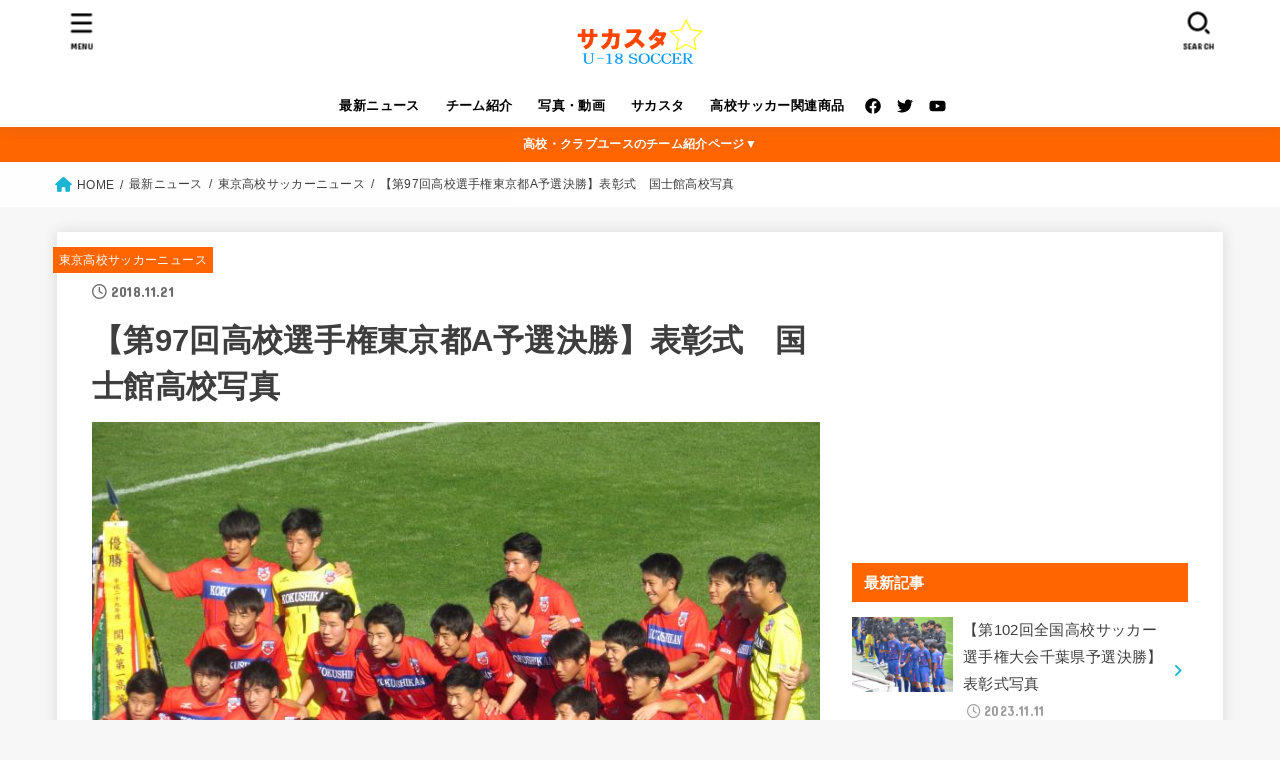

--- FILE ---
content_type: text/html; charset=UTF-8
request_url: http://u-18soccer.com/?p=95714
body_size: 29882
content:
<!doctype html>
<html dir="ltr" lang="ja" prefix="og: https://ogp.me/ns#">
<head>
<meta charset="utf-8">
<meta http-equiv="X-UA-Compatible" content="IE=edge">
<meta name="HandheldFriendly" content="True">
<meta name="MobileOptimized" content="320">
<meta name="viewport" content="width=device-width, initial-scale=1"/>
<link rel="pingback" href="http://u-18soccer.com/xmlrpc.php">
<title>【第97回高校選手権東京都A予選決勝】表彰式 国士館高校写真 - サカスタU－１８</title>

		<!-- All in One SEO 4.5.0 - aioseo.com -->
		<meta name="description" content="【第97回高校選手権東京A予選決勝 国士館１－０大成】 先制後、相手のPKを防ぎ15年ぶりの選手権出場を決めた"/>
		<meta name="robots" content="max-image-preview:large"/>
		<link rel="canonical" href="http://u-18soccer.com/?p=95714"/>
		<meta name="generator" content="All in One SEO (AIOSEO) 4.5.0"/>
		<meta property="og:locale" content="ja_JP"/>
		<meta property="og:site_name" content="サカスタU－１８ - 高校サッカーに関する総合ポータルサイトはサカスタU-18。情報量は全国トップクラス！高校選手権、高校総体、クラブユース選手権から全国のプリンスリーグの試合結果、高校、Ｊユース、街クラブのチーム紹介など、掲載しています。"/>
		<meta property="og:type" content="article"/>
		<meta property="og:title" content="【第97回高校選手権東京都A予選決勝】表彰式 国士館高校写真 - サカスタU－１８"/>
		<meta property="og:description" content="【第97回高校選手権東京A予選決勝 国士館１－０大成】 先制後、相手のPKを防ぎ15年ぶりの選手権出場を決めた"/>
		<meta property="og:url" content="http://u-18soccer.com/?p=95714"/>
		<meta property="og:image" content="http://u-18soccer.com/wp-content/uploads/top-logo.gif"/>
		<meta property="og:image:width" content="200"/>
		<meta property="og:image:height" content="90"/>
		<meta property="article:published_time" content="2018-11-21T02:30:21+00:00"/>
		<meta property="article:modified_time" content="2018-11-18T12:41:33+00:00"/>
		<meta name="twitter:card" content="summary_large_image"/>
		<meta name="twitter:title" content="【第97回高校選手権東京都A予選決勝】表彰式 国士館高校写真 - サカスタU－１８"/>
		<meta name="twitter:description" content="【第97回高校選手権東京A予選決勝 国士館１－０大成】 先制後、相手のPKを防ぎ15年ぶりの選手権出場を決めた"/>
		<meta name="twitter:image" content="http://u-18soccer.com/wp-content/uploads/top-logo.gif"/>
		<script type="application/ld+json" class="aioseo-schema">
			{"@context":"https:\/\/schema.org","@graph":[{"@type":"BlogPosting","@id":"http:\/\/u-18soccer.com\/?p=95714#blogposting","name":"\u3010\u7b2c97\u56de\u9ad8\u6821\u9078\u624b\u6a29\u6771\u4eac\u90fdA\u4e88\u9078\u6c7a\u52dd\u3011\u8868\u5f70\u5f0f \u56fd\u58eb\u9928\u9ad8\u6821\u5199\u771f - \u30b5\u30ab\u30b9\u30bfU\uff0d\uff11\uff18","headline":"\u3010\u7b2c97\u56de\u9ad8\u6821\u9078\u624b\u6a29\u6771\u4eac\u90fdA\u4e88\u9078\u6c7a\u52dd\u3011\u8868\u5f70\u5f0f\u3000\u56fd\u58eb\u9928\u9ad8\u6821\u5199\u771f","author":{"@id":"http:\/\/u-18soccer.com\/?author=1#author"},"publisher":{"@id":"http:\/\/u-18soccer.com\/#organization"},"image":{"@type":"ImageObject","url":"http:\/\/u-18soccer.com\/wp-content\/uploads\/IMG_8442-2.jpg","width":800,"height":600},"datePublished":"2018-11-21T02:30:21+09:00","dateModified":"2018-11-18T12:41:33+09:00","inLanguage":"ja","mainEntityOfPage":{"@id":"http:\/\/u-18soccer.com\/?p=95714#webpage"},"isPartOf":{"@id":"http:\/\/u-18soccer.com\/?p=95714#webpage"},"articleSection":"\u6771\u4eac\u9ad8\u6821\u30b5\u30c3\u30ab\u30fc\u30cb\u30e5\u30fc\u30b9, \u56fd\u58eb\u9928"},{"@type":"BreadcrumbList","@id":"http:\/\/u-18soccer.com\/?p=95714#breadcrumblist","itemListElement":[{"@type":"ListItem","@id":"http:\/\/u-18soccer.com\/#listItem","position":1,"name":"\u5bb6","item":"http:\/\/u-18soccer.com\/","nextItem":"http:\/\/u-18soccer.com\/?p=95714#listItem"},{"@type":"ListItem","@id":"http:\/\/u-18soccer.com\/?p=95714#listItem","position":2,"name":"\u3010\u7b2c97\u56de\u9ad8\u6821\u9078\u624b\u6a29\u6771\u4eac\u90fdA\u4e88\u9078\u6c7a\u52dd\u3011\u8868\u5f70\u5f0f\u3000\u56fd\u58eb\u9928\u9ad8\u6821\u5199\u771f","previousItem":"http:\/\/u-18soccer.com\/#listItem"}]},{"@type":"Organization","@id":"http:\/\/u-18soccer.com\/#organization","name":"\u30b5\u30ab\u30b9\u30bfU\uff0d\uff11\uff18","url":"http:\/\/u-18soccer.com\/","logo":{"@type":"ImageObject","url":"http:\/\/u-18soccer.com\/wp-content\/uploads\/top-logo.gif","@id":"http:\/\/u-18soccer.com\/?p=95714\/#organizationLogo","width":200,"height":90,"caption":"\u30b5\u30ab\u30b9\u30bfU-18\u306e\u30ed\u30b4"},"image":{"@id":"http:\/\/u-18soccer.com\/#organizationLogo"}},{"@type":"Person","@id":"http:\/\/u-18soccer.com\/?author=1#author","url":"http:\/\/u-18soccer.com\/?author=1","name":"\u30b5\u30ab\u30b9\u30bfU18","image":{"@type":"ImageObject","@id":"http:\/\/u-18soccer.com\/?p=95714#authorImage","url":"http:\/\/0.gravatar.com\/avatar\/02efb75d8cdb5935f4fc0becabbae3c4?s=96&d=mm&r=g","width":96,"height":96,"caption":"\u30b5\u30ab\u30b9\u30bfU18"}},{"@type":"WebPage","@id":"http:\/\/u-18soccer.com\/?p=95714#webpage","url":"http:\/\/u-18soccer.com\/?p=95714","name":"\u3010\u7b2c97\u56de\u9ad8\u6821\u9078\u624b\u6a29\u6771\u4eac\u90fdA\u4e88\u9078\u6c7a\u52dd\u3011\u8868\u5f70\u5f0f \u56fd\u58eb\u9928\u9ad8\u6821\u5199\u771f - \u30b5\u30ab\u30b9\u30bfU\uff0d\uff11\uff18","description":"\u3010\u7b2c97\u56de\u9ad8\u6821\u9078\u624b\u6a29\u6771\u4eacA\u4e88\u9078\u6c7a\u52dd \u56fd\u58eb\u9928\uff11\uff0d\uff10\u5927\u6210\u3011 \u5148\u5236\u5f8c\u3001\u76f8\u624b\u306ePK\u3092\u9632\u304e15\u5e74\u3076\u308a\u306e\u9078\u624b\u6a29\u51fa\u5834\u3092\u6c7a\u3081\u305f","inLanguage":"ja","isPartOf":{"@id":"http:\/\/u-18soccer.com\/#website"},"breadcrumb":{"@id":"http:\/\/u-18soccer.com\/?p=95714#breadcrumblist"},"author":{"@id":"http:\/\/u-18soccer.com\/?author=1#author"},"creator":{"@id":"http:\/\/u-18soccer.com\/?author=1#author"},"image":{"@type":"ImageObject","url":"http:\/\/u-18soccer.com\/wp-content\/uploads\/IMG_8442-2.jpg","@id":"http:\/\/u-18soccer.com\/?p=95714\/#mainImage","width":800,"height":600},"primaryImageOfPage":{"@id":"http:\/\/u-18soccer.com\/?p=95714#mainImage"},"datePublished":"2018-11-21T02:30:21+09:00","dateModified":"2018-11-18T12:41:33+09:00"},{"@type":"WebSite","@id":"http:\/\/u-18soccer.com\/#website","url":"http:\/\/u-18soccer.com\/","name":"\u30b5\u30ab\u30b9\u30bfU\uff0d\uff11\uff18","description":"\u9ad8\u6821\u30b5\u30c3\u30ab\u30fc\u306b\u95a2\u3059\u308b\u7dcf\u5408\u30dd\u30fc\u30bf\u30eb\u30b5\u30a4\u30c8\u306f\u30b5\u30ab\u30b9\u30bfU-18\u3002\u60c5\u5831\u91cf\u306f\u5168\u56fd\u30c8\u30c3\u30d7\u30af\u30e9\u30b9\uff01\u9ad8\u6821\u9078\u624b\u6a29\u3001\u9ad8\u6821\u7dcf\u4f53\u3001\u30af\u30e9\u30d6\u30e6\u30fc\u30b9\u9078\u624b\u6a29\u304b\u3089\u5168\u56fd\u306e\u30d7\u30ea\u30f3\u30b9\u30ea\u30fc\u30b0\u306e\u8a66\u5408\u7d50\u679c\u3001\u9ad8\u6821\u3001\uff2a\u30e6\u30fc\u30b9\u3001\u8857\u30af\u30e9\u30d6\u306e\u30c1\u30fc\u30e0\u7d39\u4ecb\u306a\u3069\u3001\u63b2\u8f09\u3057\u3066\u3044\u307e\u3059\u3002","inLanguage":"ja","publisher":{"@id":"http:\/\/u-18soccer.com\/#organization"}}]}
		</script>
		<!-- All in One SEO -->

<link rel='dns-prefetch' href='//secure.gravatar.com'/>
<link rel='dns-prefetch' href='//www.googletagmanager.com'/>
<link rel='dns-prefetch' href='//stats.wp.com'/>
<link rel='dns-prefetch' href='//fonts.googleapis.com'/>
<link rel='dns-prefetch' href='//cdnjs.cloudflare.com'/>
<link rel='dns-prefetch' href='//v0.wordpress.com'/>
<link rel='dns-prefetch' href='//pagead2.googlesyndication.com'/>
<link rel="alternate" type="application/rss+xml" title="サカスタU－１８ &raquo; フィード" href="http://u-18soccer.com/?feed=rss2"/>
<link rel="alternate" type="application/rss+xml" title="サカスタU－１８ &raquo; コメントフィード" href="http://u-18soccer.com/?feed=comments-rss2"/>
<script type="text/javascript">window._wpemojiSettings={"baseUrl":"https:\/\/s.w.org\/images\/core\/emoji\/14.0.0\/72x72\/","ext":".png","svgUrl":"https:\/\/s.w.org\/images\/core\/emoji\/14.0.0\/svg\/","svgExt":".svg","source":{"concatemoji":"http:\/\/u-18soccer.com\/wp-includes\/js\/wp-emoji-release.min.js?ver=6.3.7"}};!function(i,n){var o,s,e;function c(e){try{var t={supportTests:e,timestamp:(new Date).valueOf()};sessionStorage.setItem(o,JSON.stringify(t))}catch(e){}}function p(e,t,n){e.clearRect(0,0,e.canvas.width,e.canvas.height),e.fillText(t,0,0);var t=new Uint32Array(e.getImageData(0,0,e.canvas.width,e.canvas.height).data),r=(e.clearRect(0,0,e.canvas.width,e.canvas.height),e.fillText(n,0,0),new Uint32Array(e.getImageData(0,0,e.canvas.width,e.canvas.height).data));return t.every(function(e,t){return e===r[t]})}function u(e,t,n){switch(t){case"flag":return n(e,"\ud83c\udff3\ufe0f\u200d\u26a7\ufe0f","\ud83c\udff3\ufe0f\u200b\u26a7\ufe0f")?!1:!n(e,"\ud83c\uddfa\ud83c\uddf3","\ud83c\uddfa\u200b\ud83c\uddf3")&&!n(e,"\ud83c\udff4\udb40\udc67\udb40\udc62\udb40\udc65\udb40\udc6e\udb40\udc67\udb40\udc7f","\ud83c\udff4\u200b\udb40\udc67\u200b\udb40\udc62\u200b\udb40\udc65\u200b\udb40\udc6e\u200b\udb40\udc67\u200b\udb40\udc7f");case"emoji":return!n(e,"\ud83e\udef1\ud83c\udffb\u200d\ud83e\udef2\ud83c\udfff","\ud83e\udef1\ud83c\udffb\u200b\ud83e\udef2\ud83c\udfff")}return!1}function f(e,t,n){var r="undefined"!=typeof WorkerGlobalScope&&self instanceof WorkerGlobalScope?new OffscreenCanvas(300,150):i.createElement("canvas"),a=r.getContext("2d",{willReadFrequently:!0}),o=(a.textBaseline="top",a.font="600 32px Arial",{});return e.forEach(function(e){o[e]=t(a,e,n)}),o}function t(e){var t=i.createElement("script");t.src=e,t.defer=!0,i.head.appendChild(t)}"undefined"!=typeof Promise&&(o="wpEmojiSettingsSupports",s=["flag","emoji"],n.supports={everything:!0,everythingExceptFlag:!0},e=new Promise(function(e){i.addEventListener("DOMContentLoaded",e,{once:!0})}),new Promise(function(t){var n=function(){try{var e=JSON.parse(sessionStorage.getItem(o));if("object"==typeof e&&"number"==typeof e.timestamp&&(new Date).valueOf()<e.timestamp+604800&&"object"==typeof e.supportTests)return e.supportTests}catch(e){}return null}();if(!n){if("undefined"!=typeof Worker&&"undefined"!=typeof OffscreenCanvas&&"undefined"!=typeof URL&&URL.createObjectURL&&"undefined"!=typeof Blob)try{var e="postMessage("+f.toString()+"("+[JSON.stringify(s),u.toString(),p.toString()].join(",")+"));",r=new Blob([e],{type:"text/javascript"}),a=new Worker(URL.createObjectURL(r),{name:"wpTestEmojiSupports"});return void(a.onmessage=function(e){c(n=e.data),a.terminate(),t(n)})}catch(e){}c(n=f(s,u,p))}t(n)}).then(function(e){for(var t in e)n.supports[t]=e[t],n.supports.everything=n.supports.everything&&n.supports[t],"flag"!==t&&(n.supports.everythingExceptFlag=n.supports.everythingExceptFlag&&n.supports[t]);n.supports.everythingExceptFlag=n.supports.everythingExceptFlag&&!n.supports.flag,n.DOMReady=!1,n.readyCallback=function(){n.DOMReady=!0}}).then(function(){return e}).then(function(){var e;n.supports.everything||(n.readyCallback(),(e=n.source||{}).concatemoji?t(e.concatemoji):e.wpemoji&&e.twemoji&&(t(e.twemoji),t(e.wpemoji)))}))}((window,document),window._wpemojiSettings);</script>
<style type="text/css">
img.wp-smiley,
img.emoji {
	display: inline !important;
	border: none !important;
	box-shadow: none !important;
	height: 1em !important;
	width: 1em !important;
	margin: 0 0.07em !important;
	vertical-align: -0.1em !important;
	background: none !important;
	padding: 0 !important;
}
</style>
	<link rel='stylesheet' id='wp-block-library-css' href='http://u-18soccer.com/wp-includes/css/dist/block-library/style.min.css.pagespeed.ce.A8DyEoyN1h.css' type='text/css' media='all'/>
<style id='wp-block-library-inline-css' type='text/css'>
.has-text-align-justify{text-align:justify;}
</style>
<link rel='stylesheet' id='mediaelement-css' href='http://u-18soccer.com/wp-includes/js/mediaelement/mediaelementplayer-legacy.min.css,qver=4.2.17.pagespeed.ce.Kw3X7s6gO0.css' type='text/css' media='all'/>
<link rel='stylesheet' id='wp-mediaelement-css' href='http://u-18soccer.com/wp-includes/js/mediaelement/wp-mediaelement.min.css.pagespeed.ce.6pWCdrfeRU.css' type='text/css' media='all'/>
<style id='classic-theme-styles-inline-css' type='text/css'>
/*! This file is auto-generated */
.wp-block-button__link{color:#fff;background-color:#32373c;border-radius:9999px;box-shadow:none;text-decoration:none;padding:calc(.667em + 2px) calc(1.333em + 2px);font-size:1.125em}.wp-block-file__button{background:#32373c;color:#fff;text-decoration:none}
</style>
<style id='global-styles-inline-css' type='text/css'>
body{--wp--preset--color--black: #000;--wp--preset--color--cyan-bluish-gray: #abb8c3;--wp--preset--color--white: #fff;--wp--preset--color--pale-pink: #f78da7;--wp--preset--color--vivid-red: #cf2e2e;--wp--preset--color--luminous-vivid-orange: #ff6900;--wp--preset--color--luminous-vivid-amber: #fcb900;--wp--preset--color--light-green-cyan: #7bdcb5;--wp--preset--color--vivid-green-cyan: #00d084;--wp--preset--color--pale-cyan-blue: #8ed1fc;--wp--preset--color--vivid-cyan-blue: #0693e3;--wp--preset--color--vivid-purple: #9b51e0;--wp--preset--color--mainttlbg: var(--main-ttl-bg);--wp--preset--color--mainttltext: var(--main-ttl-color);--wp--preset--color--stkeditorcolor-1: var(--stk-editor-color1);--wp--preset--color--stkeditorcolor-2: var(--stk-editor-color2);--wp--preset--color--stkeditorcolor-3: var(--stk-editor-color3);--wp--preset--gradient--vivid-cyan-blue-to-vivid-purple: linear-gradient(135deg,rgba(6,147,227,1) 0%,rgb(155,81,224) 100%);--wp--preset--gradient--light-green-cyan-to-vivid-green-cyan: linear-gradient(135deg,rgb(122,220,180) 0%,rgb(0,208,130) 100%);--wp--preset--gradient--luminous-vivid-amber-to-luminous-vivid-orange: linear-gradient(135deg,rgba(252,185,0,1) 0%,rgba(255,105,0,1) 100%);--wp--preset--gradient--luminous-vivid-orange-to-vivid-red: linear-gradient(135deg,rgba(255,105,0,1) 0%,rgb(207,46,46) 100%);--wp--preset--gradient--very-light-gray-to-cyan-bluish-gray: linear-gradient(135deg,rgb(238,238,238) 0%,rgb(169,184,195) 100%);--wp--preset--gradient--cool-to-warm-spectrum: linear-gradient(135deg,rgb(74,234,220) 0%,rgb(151,120,209) 20%,rgb(207,42,186) 40%,rgb(238,44,130) 60%,rgb(251,105,98) 80%,rgb(254,248,76) 100%);--wp--preset--gradient--blush-light-purple: linear-gradient(135deg,rgb(255,206,236) 0%,rgb(152,150,240) 100%);--wp--preset--gradient--blush-bordeaux: linear-gradient(135deg,rgb(254,205,165) 0%,rgb(254,45,45) 50%,rgb(107,0,62) 100%);--wp--preset--gradient--luminous-dusk: linear-gradient(135deg,rgb(255,203,112) 0%,rgb(199,81,192) 50%,rgb(65,88,208) 100%);--wp--preset--gradient--pale-ocean: linear-gradient(135deg,rgb(255,245,203) 0%,rgb(182,227,212) 50%,rgb(51,167,181) 100%);--wp--preset--gradient--electric-grass: linear-gradient(135deg,rgb(202,248,128) 0%,rgb(113,206,126) 100%);--wp--preset--gradient--midnight: linear-gradient(135deg,rgb(2,3,129) 0%,rgb(40,116,252) 100%);--wp--preset--font-size--small: 13px;--wp--preset--font-size--medium: 20px;--wp--preset--font-size--large: 36px;--wp--preset--font-size--x-large: 42px;--wp--preset--spacing--20: 0.44rem;--wp--preset--spacing--30: 0.67rem;--wp--preset--spacing--40: 1rem;--wp--preset--spacing--50: 1.5rem;--wp--preset--spacing--60: 2.25rem;--wp--preset--spacing--70: 3.38rem;--wp--preset--spacing--80: 5.06rem;--wp--preset--shadow--natural: 6px 6px 9px rgba(0, 0, 0, 0.2);--wp--preset--shadow--deep: 12px 12px 50px rgba(0, 0, 0, 0.4);--wp--preset--shadow--sharp: 6px 6px 0px rgba(0, 0, 0, 0.2);--wp--preset--shadow--outlined: 6px 6px 0px -3px rgba(255, 255, 255, 1), 6px 6px rgba(0, 0, 0, 1);--wp--preset--shadow--crisp: 6px 6px 0px rgba(0, 0, 0, 1);}:where(.is-layout-flex){gap: 0.5em;}:where(.is-layout-grid){gap: 0.5em;}body .is-layout-flow > .alignleft{float: left;margin-inline-start: 0;margin-inline-end: 2em;}body .is-layout-flow > .alignright{float: right;margin-inline-start: 2em;margin-inline-end: 0;}body .is-layout-flow > .aligncenter{margin-left: auto !important;margin-right: auto !important;}body .is-layout-constrained > .alignleft{float: left;margin-inline-start: 0;margin-inline-end: 2em;}body .is-layout-constrained > .alignright{float: right;margin-inline-start: 2em;margin-inline-end: 0;}body .is-layout-constrained > .aligncenter{margin-left: auto !important;margin-right: auto !important;}body .is-layout-constrained > :where(:not(.alignleft):not(.alignright):not(.alignfull)){max-width: var(--wp--style--global--content-size);margin-left: auto !important;margin-right: auto !important;}body .is-layout-constrained > .alignwide{max-width: var(--wp--style--global--wide-size);}body .is-layout-flex{display: flex;}body .is-layout-flex{flex-wrap: wrap;align-items: center;}body .is-layout-flex > *{margin: 0;}body .is-layout-grid{display: grid;}body .is-layout-grid > *{margin: 0;}:where(.wp-block-columns.is-layout-flex){gap: 2em;}:where(.wp-block-columns.is-layout-grid){gap: 2em;}:where(.wp-block-post-template.is-layout-flex){gap: 1.25em;}:where(.wp-block-post-template.is-layout-grid){gap: 1.25em;}.has-black-color{color: var(--wp--preset--color--black) !important;}.has-cyan-bluish-gray-color{color: var(--wp--preset--color--cyan-bluish-gray) !important;}.has-white-color{color: var(--wp--preset--color--white) !important;}.has-pale-pink-color{color: var(--wp--preset--color--pale-pink) !important;}.has-vivid-red-color{color: var(--wp--preset--color--vivid-red) !important;}.has-luminous-vivid-orange-color{color: var(--wp--preset--color--luminous-vivid-orange) !important;}.has-luminous-vivid-amber-color{color: var(--wp--preset--color--luminous-vivid-amber) !important;}.has-light-green-cyan-color{color: var(--wp--preset--color--light-green-cyan) !important;}.has-vivid-green-cyan-color{color: var(--wp--preset--color--vivid-green-cyan) !important;}.has-pale-cyan-blue-color{color: var(--wp--preset--color--pale-cyan-blue) !important;}.has-vivid-cyan-blue-color{color: var(--wp--preset--color--vivid-cyan-blue) !important;}.has-vivid-purple-color{color: var(--wp--preset--color--vivid-purple) !important;}.has-black-background-color{background-color: var(--wp--preset--color--black) !important;}.has-cyan-bluish-gray-background-color{background-color: var(--wp--preset--color--cyan-bluish-gray) !important;}.has-white-background-color{background-color: var(--wp--preset--color--white) !important;}.has-pale-pink-background-color{background-color: var(--wp--preset--color--pale-pink) !important;}.has-vivid-red-background-color{background-color: var(--wp--preset--color--vivid-red) !important;}.has-luminous-vivid-orange-background-color{background-color: var(--wp--preset--color--luminous-vivid-orange) !important;}.has-luminous-vivid-amber-background-color{background-color: var(--wp--preset--color--luminous-vivid-amber) !important;}.has-light-green-cyan-background-color{background-color: var(--wp--preset--color--light-green-cyan) !important;}.has-vivid-green-cyan-background-color{background-color: var(--wp--preset--color--vivid-green-cyan) !important;}.has-pale-cyan-blue-background-color{background-color: var(--wp--preset--color--pale-cyan-blue) !important;}.has-vivid-cyan-blue-background-color{background-color: var(--wp--preset--color--vivid-cyan-blue) !important;}.has-vivid-purple-background-color{background-color: var(--wp--preset--color--vivid-purple) !important;}.has-black-border-color{border-color: var(--wp--preset--color--black) !important;}.has-cyan-bluish-gray-border-color{border-color: var(--wp--preset--color--cyan-bluish-gray) !important;}.has-white-border-color{border-color: var(--wp--preset--color--white) !important;}.has-pale-pink-border-color{border-color: var(--wp--preset--color--pale-pink) !important;}.has-vivid-red-border-color{border-color: var(--wp--preset--color--vivid-red) !important;}.has-luminous-vivid-orange-border-color{border-color: var(--wp--preset--color--luminous-vivid-orange) !important;}.has-luminous-vivid-amber-border-color{border-color: var(--wp--preset--color--luminous-vivid-amber) !important;}.has-light-green-cyan-border-color{border-color: var(--wp--preset--color--light-green-cyan) !important;}.has-vivid-green-cyan-border-color{border-color: var(--wp--preset--color--vivid-green-cyan) !important;}.has-pale-cyan-blue-border-color{border-color: var(--wp--preset--color--pale-cyan-blue) !important;}.has-vivid-cyan-blue-border-color{border-color: var(--wp--preset--color--vivid-cyan-blue) !important;}.has-vivid-purple-border-color{border-color: var(--wp--preset--color--vivid-purple) !important;}.has-vivid-cyan-blue-to-vivid-purple-gradient-background{background: var(--wp--preset--gradient--vivid-cyan-blue-to-vivid-purple) !important;}.has-light-green-cyan-to-vivid-green-cyan-gradient-background{background: var(--wp--preset--gradient--light-green-cyan-to-vivid-green-cyan) !important;}.has-luminous-vivid-amber-to-luminous-vivid-orange-gradient-background{background: var(--wp--preset--gradient--luminous-vivid-amber-to-luminous-vivid-orange) !important;}.has-luminous-vivid-orange-to-vivid-red-gradient-background{background: var(--wp--preset--gradient--luminous-vivid-orange-to-vivid-red) !important;}.has-very-light-gray-to-cyan-bluish-gray-gradient-background{background: var(--wp--preset--gradient--very-light-gray-to-cyan-bluish-gray) !important;}.has-cool-to-warm-spectrum-gradient-background{background: var(--wp--preset--gradient--cool-to-warm-spectrum) !important;}.has-blush-light-purple-gradient-background{background: var(--wp--preset--gradient--blush-light-purple) !important;}.has-blush-bordeaux-gradient-background{background: var(--wp--preset--gradient--blush-bordeaux) !important;}.has-luminous-dusk-gradient-background{background: var(--wp--preset--gradient--luminous-dusk) !important;}.has-pale-ocean-gradient-background{background: var(--wp--preset--gradient--pale-ocean) !important;}.has-electric-grass-gradient-background{background: var(--wp--preset--gradient--electric-grass) !important;}.has-midnight-gradient-background{background: var(--wp--preset--gradient--midnight) !important;}.has-small-font-size{font-size: var(--wp--preset--font-size--small) !important;}.has-medium-font-size{font-size: var(--wp--preset--font-size--medium) !important;}.has-large-font-size{font-size: var(--wp--preset--font-size--large) !important;}.has-x-large-font-size{font-size: var(--wp--preset--font-size--x-large) !important;}
.wp-block-navigation a:where(:not(.wp-element-button)){color: inherit;}
:where(.wp-block-post-template.is-layout-flex){gap: 1.25em;}:where(.wp-block-post-template.is-layout-grid){gap: 1.25em;}
:where(.wp-block-columns.is-layout-flex){gap: 2em;}:where(.wp-block-columns.is-layout-grid){gap: 2em;}
.wp-block-pullquote{font-size: 1.5em;line-height: 1.6;}
</style>
<link rel='stylesheet' id='toc-screen-css' href='http://u-18soccer.com/wp-content/plugins/table-of-contents-plus/screen.min.css,qver=2309.pagespeed.ce.w2pUIxA01D.css' type='text/css' media='all'/>
<link rel='stylesheet' id='stk_style-css' href='http://u-18soccer.com/wp-content/themes/jstork19/style.css,qver=3.30.1.pagespeed.ce.fvqqdRpps9.css' type='text/css' media='all'/>
<style id='stk_style-inline-css' type='text/css'>
:root{--stk-base-font-family:"Helvetica Neue","Helvetica","Hiragino Sans","Hiragino Kaku Gothic ProN","Meiryo",sans-serif;--stk-base-font-size-pc:103%;--stk-base-font-size-sp:103%;--stk-font-awesome-free:"Font Awesome 6 Free";--stk-font-awesome-brand:"Font Awesome 6 Brands";--wp--preset--font-size--medium:clamp(1.2em,2.5vw,20px);--wp--preset--font-size--large:clamp(1.5em,4.5vw,36px);--wp--preset--font-size--x-large:clamp(1.9em,5.25vw,42px);--wp--style--gallery-gap-default:.5em;--stk-wrap-width:1166px;--stk-wide-width:980px;--stk-main-width:728px;--stk-side-margin:32px;--stk-post-thumb-ratio:74.8%;--stk-margin:1.6em;--stk-h2-margin-rl:-2vw;--stk-el-margin-rl:-4vw;--main-text-color:#3E3E3E;--main-link-color:#1bb4d3;--main-link-color-hover:#E69B9B;--main-ttl-bg:#f60;--main-ttl-bg-rgba:rgba(255,102,0,.1);--main-ttl-color:#fff;--header-bg:#fff;--header-bg-overlay:#0ea3c9;--header-logo-color:#ee2;--header-text-color:#000;--inner-content-bg:#fff;--label-bg:#f60;--label-text-color:#fff;--slider-text-color:#444;--side-text-color:#3e3e3e;--footer-bg:#666;--footer-text-color:#CACACA;--footer-link-color:#f7f7f7;--new-mark-bg:#ff6347;--oc-box-blue:#82c8e2;--oc-box-blue-inner:#d4f3ff;--oc-box-red:#ee5656;--oc-box-red-inner:#feeeed;--oc-box-yellow:#f7cf2e;--oc-box-yellow-inner:#fffae2;--oc-box-green:#39cd75;--oc-box-green-inner:#e8fbf0;--oc-box-pink:#f7b2b2;--oc-box-pink-inner:#fee;--oc-box-gray:#9c9c9c;--oc-box-gray-inner:#f5f5f5;--oc-box-black:#313131;--oc-box-black-inner:#404040;--oc-btn-rich_yellow:#f7cf2e;--oc-btn-rich_yellow-sdw:#ecb254;--oc-btn-rich_pink:#ee5656;--oc-btn-rich_pink-sdw:#d34e4e;--oc-btn-rich_orange:#ef9b2f;--oc-btn-rich_orange-sdw:#cc8c23;--oc-btn-rich_green:#39cd75;--oc-btn-rich_green-sdw:#1eae59;--oc-btn-rich_blue:#19b4ce;--oc-btn-rich_blue-sdw:#07889d;--oc-base-border-color:rgba(125,125,125,.3);--oc-has-background-basic-padding:1.1em;--stk-maker-yellow:#ff6;--stk-maker-pink:#ffd5d5;--stk-maker-blue:#b5dfff;--stk-maker-green:#cff7c7;--stk-caption-font-size:11px;--stk-editor-color1:#1bb4d3;--stk-editor-color2:#f55e5e;--stk-editor-color3:#ee2;--stk-editor-color1-rgba:rgba(27,180,211,.1);--stk-editor-color2-rgba:rgba(245,94,94,.1);--stk-editor-color3-rgba:rgba(238,238,34,.1)}.has-stkeditorcolor-1-color{color:var(--stk-editor-color1)}.has-stkeditorcolor-2-color{color:var(--stk-editor-color2)}.has-stkeditorcolor-3-color{color:var(--stk-editor-color3)}.has-stkeditorcolor-1-background-color{background-color:var(--stk-editor-color1)}.has-stkeditorcolor-2-background-color{background-color:var(--stk-editor-color2)}.has-stkeditorcolor-3-background-color{background-color:var(--stk-editor-color3)}
@media only screen and (max-width:480px){#toc_container{font-size:90%}}#toc_container{width:100%!important;padding:1.2em;border:5px solid rgba(100,100,100,.2)}#toc_container li{margin:1em 0;font-weight:bold}#toc_container li li{font-weight:normal;margin:.5em 0}#toc_container li::before{content:none}#toc_container .toc_number{display:inline-block;font-weight:bold;font-size:75%;background-color:var(--main-ttl-bg);color:var(--main-ttl-color);min-width:2.1em;min-height:2.1em;line-height:2.1;text-align:center;border-radius:1em;margin-right:.3em;padding:0 7px}#toc_container a{color:inherit;text-decoration:none}#toc_container a:hover{text-decoration:underline}#toc_container p.toc_title{max-width:580px;font-weight:bold;text-align:left;margin:0 auto;font-size:100%;vertical-align:middle}#toc_container .toc_title::before{display:inline-block;font-family:var(--stk-font-awesome-free,"Font Awesome 5 Free");font-weight:900;content:"\f03a";margin-right:.8em;margin-left:.4em;transform:scale(1.4);color:var(--main-ttl-bg)}#toc_container .toc_title .toc_toggle{font-size:80%;font-weight:normal;margin-left:.2em}#toc_container .toc_list{max-width:580px;margin-left:auto;margin-right:auto}#toc_container .toc_list>li{padding-left:0}
</style>
<link rel='stylesheet' id='gf_font-css' href='https://fonts.googleapis.com/css?family=Concert+One&#038;display=swap' type='text/css' media='all'/>
<style id='gf_font-inline-css' type='text/css'>
.gf {font-family: "Concert One", "游ゴシック", "Yu Gothic", "游ゴシック体", "YuGothic", "Hiragino Kaku Gothic ProN", Meiryo, sans-serif;}
</style>
<link rel='stylesheet' id='fontawesome-css' href='https://cdnjs.cloudflare.com/ajax/libs/font-awesome/6.3.0/css/all.min.css' type='text/css' media='all'/>
<link rel='stylesheet' id='social-logos-css' href='http://u-18soccer.com/wp-content/plugins/jetpack/_inc/social-logos/social-logos.min.css,qver=12.8.2.pagespeed.ce.q-iuz5NeVQ.css' type='text/css' media='all'/>
<link rel='stylesheet' id='jetpack_css-css' href='http://u-18soccer.com/wp-content/plugins/jetpack/css/jetpack.css,qver=12.8.2.pagespeed.ce.kWZMb19iHp.css' type='text/css' media='all'/>
<script type='text/javascript' src='http://u-18soccer.com/wp-includes/js/jquery/jquery.min.js,qver=3.7.0.pagespeed.jm.8AhWdhs0DE.js' id='jquery-core-js'></script>
<script type='text/javascript' src='http://u-18soccer.com/wp-includes/js/jquery/jquery-migrate.min.js,qver=3.4.1.pagespeed.jm.bhhu-RahTI.js' id='jquery-migrate-js'></script>
<script id="jquery-js-after" type="text/javascript">jQuery(function($){$(".widget_categories li, .widget_nav_menu li").has("ul").toggleClass("accordionMenu");$(".widget ul.children , .widget ul.sub-menu").after("<span class='accordionBtn'></span>");$(".widget ul.children , .widget ul.sub-menu").hide();$("ul .accordionBtn").on("click",function(){$(this).prev("ul").slideToggle();$(this).toggleClass("active")})});</script>

<!-- Google アナリティクス スニペット (Site Kit が追加) -->
<script type='text/javascript' src='https://www.googletagmanager.com/gtag/js?id=GT-PLVXTPX' id='google_gtagjs-js' async></script>
<script id="google_gtagjs-js-after" type="text/javascript">window.dataLayer=window.dataLayer||[];function gtag(){dataLayer.push(arguments);}gtag('set','linker',{"domains":["u-18soccer.com"]});gtag("js",new Date());gtag("set","developer_id.dZTNiMT",true);gtag("config","GT-PLVXTPX");</script>

<!-- (ここまで) Google アナリティクス スニペット (Site Kit が追加) -->
<link rel="https://api.w.org/" href="http://u-18soccer.com/index.php?rest_route=/"/><link rel="alternate" type="application/json" href="http://u-18soccer.com/index.php?rest_route=/wp/v2/posts/95714"/><link rel="EditURI" type="application/rsd+xml" title="RSD" href="http://u-18soccer.com/xmlrpc.php?rsd"/>

<link rel='shortlink' href='https://wp.me/p603FL-oTM'/>
<link rel="alternate" type="application/json+oembed" href="http://u-18soccer.com/index.php?rest_route=%2Foembed%2F1.0%2Fembed&#038;url=http%3A%2F%2Fu-18soccer.com%2F%3Fp%3D95714"/>
<link rel="alternate" type="text/xml+oembed" href="http://u-18soccer.com/index.php?rest_route=%2Foembed%2F1.0%2Fembed&#038;url=http%3A%2F%2Fu-18soccer.com%2F%3Fp%3D95714&#038;format=xml"/>
<meta name="generator" content="Site Kit by Google 1.113.0"/>	<style>img#wpstats{display:none}</style>
		<meta name="thumbnail" content="http://u-18soccer.com/wp-content/uploads/IMG_8442-2.jpg"/>
<meta name="google-site-verification" content="PTOzkorIdyqgiM4iFFRbolLKfxnus3vPt5G1tkC8Ddg">
<!-- Google AdSense スニペット (Site Kit が追加) -->
<meta name="google-adsense-platform-account" content="ca-host-pub-2644536267352236">
<meta name="google-adsense-platform-domain" content="sitekit.withgoogle.com">
<!-- (ここまで) Google AdSense スニペット (Site Kit が追加) -->
<style type="text/css">.broken_link, a.broken_link {
	text-decoration: line-through;
}</style>
<!-- Google AdSense スニペット (Site Kit が追加) -->
<script async="async" src="https://pagead2.googlesyndication.com/pagead/js/adsbygoogle.js?client=ca-pub-5313292792346858&amp;host=ca-host-pub-2644536267352236" crossorigin="anonymous" type="text/javascript"></script>

<!-- (ここまで) Google AdSense スニペット (Site Kit が追加) -->
</head>
<body class="post-template-default single single-post postid-95714 single-format-standard wp-custom-logo wp-embed-responsive fixhead-active h_layout_pc_center_full h_layout_sp_center">
<svg xmlns="http://www.w3.org/2000/svg" width="0" height="0" focusable="false" role="none" style="visibility: hidden; position: absolute; left: -9999px; overflow: hidden;"><defs>
		<symbol viewBox="0 0 512 512" id="stk-facebook-svg"><path d="M504 256C504 119 393 8 256 8S8 119 8 256c0 123.78 90.69 226.38 209.25 245V327.69h-63V256h63v-54.64c0-62.15 37-96.48 93.67-96.48 27.14 0 55.52 4.84 55.52 4.84v61h-31.28c-30.8 0-40.41 19.12-40.41 38.73V256h68.78l-11 71.69h-57.78V501C413.31 482.38 504 379.78 504 256z"/></symbol>
		<symbol viewBox="0 0 512 512" id="stk-twitter-svg"><path d="M459.37 151.716c.325 4.548.325 9.097.325 13.645 0 138.72-105.583 298.558-298.558 298.558-59.452 0-114.68-17.219-161.137-47.106 8.447.974 16.568 1.299 25.34 1.299 49.055 0 94.213-16.568 130.274-44.832-46.132-.975-84.792-31.188-98.112-72.772 6.498.974 12.995 1.624 19.818 1.624 9.421 0 18.843-1.3 27.614-3.573-48.081-9.747-84.143-51.98-84.143-102.985v-1.299c13.969 7.797 30.214 12.67 47.431 13.319-28.264-18.843-46.781-51.005-46.781-87.391 0-19.492 5.197-37.36 14.294-52.954 51.655 63.675 129.3 105.258 216.365 109.807-1.624-7.797-2.599-15.918-2.599-24.04 0-57.828 46.782-104.934 104.934-104.934 30.213 0 57.502 12.67 76.67 33.137 23.715-4.548 46.456-13.32 66.599-25.34-7.798 24.366-24.366 44.833-46.132 57.827 21.117-2.273 41.584-8.122 60.426-16.243-14.292 20.791-32.161 39.308-52.628 54.253z"/></symbol>
		<symbol viewBox="0 0 576 512" id="stk-youtube-svg"><path d="M549.655 124.083c-6.281-23.65-24.787-42.276-48.284-48.597C458.781 64 288 64 288 64S117.22 64 74.629 75.486c-23.497 6.322-42.003 24.947-48.284 48.597-11.412 42.867-11.412 132.305-11.412 132.305s0 89.438 11.412 132.305c6.281 23.65 24.787 41.5 48.284 47.821C117.22 448 288 448 288 448s170.78 0 213.371-11.486c23.497-6.321 42.003-24.171 48.284-47.821 11.412-42.867 11.412-132.305 11.412-132.305s0-89.438-11.412-132.305zm-317.51 213.508V175.185l142.739 81.205-142.739 81.201z"/></symbol>
		<symbol viewBox="0 0 448 512" id="stk-instagram-svg"><path d="M224.1 141c-63.6 0-114.9 51.3-114.9 114.9s51.3 114.9 114.9 114.9S339 319.5 339 255.9 287.7 141 224.1 141zm0 189.6c-41.1 0-74.7-33.5-74.7-74.7s33.5-74.7 74.7-74.7 74.7 33.5 74.7 74.7-33.6 74.7-74.7 74.7zm146.4-194.3c0 14.9-12 26.8-26.8 26.8-14.9 0-26.8-12-26.8-26.8s12-26.8 26.8-26.8 26.8 12 26.8 26.8zm76.1 27.2c-1.7-35.9-9.9-67.7-36.2-93.9-26.2-26.2-58-34.4-93.9-36.2-37-2.1-147.9-2.1-184.9 0-35.8 1.7-67.6 9.9-93.9 36.1s-34.4 58-36.2 93.9c-2.1 37-2.1 147.9 0 184.9 1.7 35.9 9.9 67.7 36.2 93.9s58 34.4 93.9 36.2c37 2.1 147.9 2.1 184.9 0 35.9-1.7 67.7-9.9 93.9-36.2 26.2-26.2 34.4-58 36.2-93.9 2.1-37 2.1-147.8 0-184.8zM398.8 388c-7.8 19.6-22.9 34.7-42.6 42.6-29.5 11.7-99.5 9-132.1 9s-102.7 2.6-132.1-9c-19.6-7.8-34.7-22.9-42.6-42.6-11.7-29.5-9-99.5-9-132.1s-2.6-102.7 9-132.1c7.8-19.6 22.9-34.7 42.6-42.6 29.5-11.7 99.5-9 132.1-9s102.7-2.6 132.1 9c19.6 7.8 34.7 22.9 42.6 42.6 11.7 29.5 9 99.5 9 132.1s2.7 102.7-9 132.1z"/></symbol>
		<symbol viewBox="0 0 32 32" id="stk-line-svg"><path d="M25.82 13.151c0.465 0 0.84 0.38 0.84 0.841 0 0.46-0.375 0.84-0.84 0.84h-2.34v1.5h2.34c0.465 0 0.84 0.377 0.84 0.84 0 0.459-0.375 0.839-0.84 0.839h-3.181c-0.46 0-0.836-0.38-0.836-0.839v-6.361c0-0.46 0.376-0.84 0.84-0.84h3.181c0.461 0 0.836 0.38 0.836 0.84 0 0.465-0.375 0.84-0.84 0.84h-2.34v1.5zM20.68 17.172c0 0.36-0.232 0.68-0.576 0.795-0.085 0.028-0.177 0.041-0.265 0.041-0.281 0-0.521-0.12-0.68-0.333l-3.257-4.423v3.92c0 0.459-0.372 0.839-0.841 0.839-0.461 0-0.835-0.38-0.835-0.839v-6.361c0-0.36 0.231-0.68 0.573-0.793 0.080-0.031 0.181-0.044 0.259-0.044 0.26 0 0.5 0.139 0.66 0.339l3.283 4.44v-3.941c0-0.46 0.376-0.84 0.84-0.84 0.46 0 0.84 0.38 0.84 0.84zM13.025 17.172c0 0.459-0.376 0.839-0.841 0.839-0.46 0-0.836-0.38-0.836-0.839v-6.361c0-0.46 0.376-0.84 0.84-0.84 0.461 0 0.837 0.38 0.837 0.84zM9.737 18.011h-3.181c-0.46 0-0.84-0.38-0.84-0.839v-6.361c0-0.46 0.38-0.84 0.84-0.84 0.464 0 0.84 0.38 0.84 0.84v5.521h2.341c0.464 0 0.839 0.377 0.839 0.84 0 0.459-0.376 0.839-0.839 0.839zM32 13.752c0-7.161-7.18-12.989-16-12.989s-16 5.828-16 12.989c0 6.415 5.693 11.789 13.38 12.811 0.521 0.109 1.231 0.344 1.411 0.787 0.16 0.401 0.105 1.021 0.051 1.44l-0.219 1.36c-0.060 0.401-0.32 1.581 1.399 0.86 1.721-0.719 9.221-5.437 12.581-9.3 2.299-2.519 3.397-5.099 3.397-7.957z"/></symbol>
		<symbol viewBox="0 0 50 50" id="stk-feedly-svg"><path d="M20.42,44.65h9.94c1.59,0,3.12-.63,4.25-1.76l12-12c2.34-2.34,2.34-6.14,0-8.48L29.64,5.43c-2.34-2.34-6.14-2.34-8.48,0L4.18,22.4c-2.34,2.34-2.34,6.14,0,8.48l12,12c1.12,1.12,2.65,1.76,4.24,1.76Zm-2.56-11.39l-.95-.95c-.39-.39-.39-1.02,0-1.41l7.07-7.07c.39-.39,1.02-.39,1.41,0l2.12,2.12c.39,.39,.39,1.02,0,1.41l-5.9,5.9c-.19,.19-.44,.29-.71,.29h-2.34c-.27,0-.52-.11-.71-.29Zm10.36,4.71l-.95,.95c-.19,.19-.44,.29-.71,.29h-2.34c-.27,0-.52-.11-.71-.29l-.95-.95c-.39-.39-.39-1.02,0-1.41l2.12-2.12c.39-.39,1.02-.39,1.41,0l2.12,2.12c.39,.39,.39,1.02,0,1.41ZM11.25,25.23l12.73-12.73c.39-.39,1.02-.39,1.41,0l2.12,2.12c.39,.39,.39,1.02,0,1.41l-11.55,11.55c-.19,.19-.45,.29-.71,.29h-2.34c-.27,0-.52-.11-.71-.29l-.95-.95c-.39-.39-.39-1.02,0-1.41Z"/></symbol>
		<symbol viewBox="0 0 448 512" id="stk-tiktok-svg"><path d="M448,209.91a210.06,210.06,0,0,1-122.77-39.25V349.38A162.55,162.55,0,1,1,185,188.31V278.2a74.62,74.62,0,1,0,52.23,71.18V0l88,0a121.18,121.18,0,0,0,1.86,22.17h0A122.18,122.18,0,0,0,381,102.39a121.43,121.43,0,0,0,67,20.14Z"/></symbol>
		<symbol viewBox="0 0 50 50" id="stk-hatebu-svg"><path d="M5.53,7.51c5.39,0,10.71,0,16.02,0,.73,0,1.47,.06,2.19,.19,3.52,.6,6.45,3.36,6.99,6.54,.63,3.68-1.34,7.09-5.02,8.67-.32,.14-.63,.27-1.03,.45,3.69,.93,6.25,3.02,7.37,6.59,1.79,5.7-2.32,11.79-8.4,12.05-6.01,.26-12.03,.06-18.13,.06V7.51Zm8.16,28.37c.16,.03,.26,.07,.35,.07,1.82,0,3.64,.03,5.46,0,2.09-.03,3.73-1.58,3.89-3.62,.14-1.87-1.28-3.79-3.27-3.97-2.11-.19-4.25-.04-6.42-.04v7.56Zm-.02-13.77c1.46,0,2.83,0,4.2,0,.29,0,.58,0,.86-.03,1.67-.21,3.01-1.53,3.17-3.12,.16-1.62-.75-3.32-2.36-3.61-1.91-.34-3.89-.25-5.87-.35v7.1Z"/><path d="M43.93,30.53h-7.69V7.59h7.69V30.53Z"/><path d="M44,38.27c0,2.13-1.79,3.86-3.95,3.83-2.12-.03-3.86-1.77-3.85-3.85,0-2.13,1.8-3.86,3.96-3.83,2.12,.03,3.85,1.75,3.84,3.85Z"/></symbol>
		<symbol id="stk-pokect-svg" viewBox="0 0 50 50"><path d="M8.04,6.5c-2.24,.15-3.6,1.42-3.6,3.7v13.62c0,11.06,11,19.75,20.52,19.68,10.7-.08,20.58-9.11,20.58-19.68V10.2c0-2.28-1.44-3.57-3.7-3.7H8.04Zm8.67,11.08l8.25,7.84,8.26-7.84c3.7-1.55,5.31,2.67,3.79,3.9l-10.76,10.27c-.35,.33-2.23,.33-2.58,0l-10.76-10.27c-1.45-1.36,.44-5.65,3.79-3.9h0Z"/></symbol>
		<symbol id="stk-pinterest-svg" viewBox="0 0 50 50"><path d="M3.63,25c.11-6.06,2.25-11.13,6.43-15.19,4.18-4.06,9.15-6.12,14.94-6.18,6.23,.11,11.34,2.24,15.32,6.38,3.98,4.15,6,9.14,6.05,14.98-.11,6.01-2.25,11.06-6.43,15.15-4.18,4.09-9.15,6.16-14.94,6.21-2,0-4-.31-6.01-.92,.39-.61,.78-1.31,1.17-2.09,.44-.94,1-2.73,1.67-5.34,.17-.72,.42-1.7,.75-2.92,.39,.67,1.06,1.28,2,1.84,2.5,1.17,5.15,1.06,7.93-.33,2.89-1.67,4.9-4.26,6.01-7.76,1-3.67,.88-7.08-.38-10.22-1.25-3.15-3.49-5.41-6.72-6.8-4.06-1.17-8.01-1.04-11.85,.38s-6.51,3.85-8.01,7.3c-.39,1.28-.62,2.55-.71,3.8s-.04,2.47,.12,3.67,.59,2.27,1.25,3.21,1.56,1.67,2.67,2.17c.28,.11,.5,.11,.67,0,.22-.11,.44-.56,.67-1.33s.31-1.31,.25-1.59c-.06-.11-.17-.31-.33-.59-1.17-1.89-1.56-3.88-1.17-5.97,.39-2.09,1.25-3.85,2.59-5.3,2.06-1.84,4.47-2.84,7.22-3,2.75-.17,5.11,.59,7.05,2.25,1.06,1.22,1.74,2.7,2.04,4.42s.31,3.38,0,4.97c-.31,1.59-.85,3.07-1.63,4.47-1.39,2.17-3.03,3.28-4.92,3.34-1.11-.06-2.02-.49-2.71-1.29s-.91-1.74-.62-2.79c.11-.61,.44-1.81,1-3.59s.86-3.12,.92-4c-.17-2.12-1.14-3.2-2.92-3.26-1.39,.17-2.42,.79-3.09,1.88s-1.03,2.32-1.09,3.71c.17,1.62,.42,2.73,.75,3.34-.61,2.5-1.09,4.51-1.42,6.01-.11,.39-.42,1.59-.92,3.59s-.78,3.53-.83,4.59v2.34c-3.95-1.84-7.07-4.49-9.35-7.97-2.28-3.48-3.42-7.33-3.42-11.56Z"/></symbol>
		<symbol id="stk-user_url-svg" viewBox="0 0 50 50"><path d="M33.62,25c0,1.99-.11,3.92-.3,5.75H16.67c-.19-1.83-.38-3.76-.38-5.75s.19-3.92,.38-5.75h16.66c.19,1.83,.3,3.76,.3,5.75Zm13.65-5.75c.48,1.84,.73,3.76,.73,5.75s-.25,3.91-.73,5.75h-11.06c.19-1.85,.29-3.85,.29-5.75s-.1-3.9-.29-5.75h11.06Zm-.94-2.88h-10.48c-.9-5.74-2.68-10.55-4.97-13.62,7.04,1.86,12.76,6.96,15.45,13.62Zm-13.4,0h-15.87c.55-3.27,1.39-6.17,2.43-8.5,.94-2.12,1.99-3.66,3.01-4.63,1.01-.96,1.84-1.24,2.5-1.24s1.49,.29,2.5,1.24c1.02,.97,2.07,2.51,3.01,4.63,1.03,2.34,1.88,5.23,2.43,8.5h0Zm-29.26,0C6.37,9.72,12.08,4.61,19.12,2.76c-2.29,3.07-4.07,7.88-4.97,13.62H3.67Zm10.12,2.88c-.19,1.85-.37,3.77-.37,5.75s.18,3.9,.37,5.75H2.72c-.47-1.84-.72-3.76-.72-5.75s.25-3.91,.72-5.75H13.79Zm5.71,22.87c-1.03-2.34-1.88-5.23-2.43-8.5h15.87c-.55,3.27-1.39,6.16-2.43,8.5-.94,2.13-1.99,3.67-3.01,4.64-1.01,.95-1.84,1.24-2.58,1.24-.58,0-1.41-.29-2.42-1.24-1.02-.97-2.07-2.51-3.01-4.64h0Zm-.37,5.12c-7.04-1.86-12.76-6.96-15.45-13.62H14.16c.9,5.74,2.68,10.55,4.97,13.62h0Zm11.75,0c2.29-3.07,4.07-7.88,4.97-13.62h10.48c-2.7,6.66-8.41,11.76-15.45,13.62h0Z"/></symbol>
		<symbol id="stk-envelope-svg" viewBox="0 0 300 300"><path d="M300.03,81.5c0-30.25-24.75-55-55-55h-190c-30.25,0-55,24.75-55,55v140c0,30.25,24.75,55,55,55h190c30.25,0,55-24.75,55-55 V81.5z M37.4,63.87c4.75-4.75,11.01-7.37,17.63-7.37h190c6.62,0,12.88,2.62,17.63,7.37c4.75,4.75,7.37,11.01,7.37,17.63v5.56 c-0.32,0.2-0.64,0.41-0.95,0.64L160.2,169.61c-0.75,0.44-5.12,2.89-10.17,2.89c-4.99,0-9.28-2.37-10.23-2.94L30.99,87.7 c-0.31-0.23-0.63-0.44-0.95-0.64V81.5C30.03,74.88,32.65,68.62,37.4,63.87z M262.66,239.13c-4.75,4.75-11.01,7.37-17.63,7.37h-190 c-6.62,0-12.88-2.62-17.63-7.37c-4.75-4.75-7.37-11.01-7.37-17.63v-99.48l93.38,70.24c0.16,0.12,0.32,0.24,0.49,0.35 c1.17,0.81,11.88,7.88,26.13,7.88c14.25,0,24.96-7.07,26.14-7.88c0.17-0.11,0.33-0.23,0.49-0.35l93.38-70.24v99.48 C270.03,228.12,267.42,234.38,262.66,239.13z"/></symbol>
		<symbol viewBox="0 0 512 512" id="stk-amazon-svg"><path class="st0" d="M444.6,421.5L444.6,421.5C233.3,522,102.2,437.9,18.2,386.8c-5.2-3.2-14,0.8-6.4,9.6 C39.8,430.3,131.5,512,251.1,512c119.7,0,191-65.3,199.9-76.7C459.8,424,453.6,417.7,444.6,421.5z"/><path class="st0" d="M504,388.7L504,388.7c-5.7-7.4-34.5-8.8-52.7-6.5c-18.2,2.2-45.5,13.3-43.1,19.9c1.2,2.5,3.7,1.4,16.2,0.3 c12.5-1.2,47.6-5.7,54.9,3.9c7.3,9.6-11.2,55.4-14.6,62.8c-3.3,7.4,1.2,9.3,7.4,4.4c6.1-4.9,17-17.7,24.4-35.7 C503.9,419.6,508.3,394.3,504,388.7z"/><path class="st0" d="M302.6,147.3c-39.3,4.5-90.6,7.3-127.4,23.5c-42.4,18.3-72.2,55.7-72.2,110.7c0,70.4,44.4,105.6,101.4,105.6 c48.2,0,74.5-11.3,111.7-49.3c12.4,17.8,16.4,26.5,38.9,45.2c5,2.7,11.5,2.4,16-1.6l0,0h0c0,0,0,0,0,0l0.2,0.2 c13.5-12,38.1-33.4,51.9-45c5.5-4.6,4.6-11.9,0.2-18c-12.4-17.1-25.5-31.1-25.5-62.8V150.2c0-44.7,3.1-85.7-29.8-116.5 c-26-25-69.1-33.7-102-33.7c-64.4,0-136.3,24-151.5,103.7c-1.5,8.5,4.6,13,10.1,14.2l65.7,7c6.1-0.3,10.6-6.3,11.7-12.4 c5.6-27.4,28.7-40.7,54.5-40.7c13.9,0,29.7,5.1,38,17.6c9.4,13.9,8.2,33,8.2,49.1V147.3z M289.9,288.1 c-10.8,19.1-27.8,30.8-46.9,30.8c-26,0-41.2-19.8-41.2-49.1c0-57.7,51.7-68.2,100.7-68.2v14.7C302.6,242.6,303.2,264.7,289.9,288.1 z"/></symbol>
		<symbol viewBox="0 0 256 256" id="stk-link-svg"><path d="M85.56787,153.44629l67.88281-67.88184a12.0001,12.0001,0,1,1,16.97071,16.97071L102.53857,170.417a12.0001,12.0001,0,1,1-16.9707-16.9707ZM136.478,170.4248,108.19385,198.709a36,36,0,0,1-50.91211-50.91113l28.28418-28.28418A12.0001,12.0001,0,0,0,68.59521,102.543L40.311,130.82715a60.00016,60.00016,0,0,0,84.85351,84.85254l28.28418-28.28418A12.0001,12.0001,0,0,0,136.478,170.4248ZM215.6792,40.3125a60.06784,60.06784,0,0,0-84.85352,0L102.5415,68.59668a12.0001,12.0001,0,0,0,16.97071,16.9707L147.79639,57.2832a36,36,0,0,1,50.91211,50.91114l-28.28418,28.28418a12.0001,12.0001,0,0,0,16.9707,16.9707L215.6792,125.165a60.00052,60.00052,0,0,0,0-84.85254Z"/></symbol>
		</defs></svg>
<div id="container">

<header id="header" class="stk_header"><div class="inner-header wrap"><div class="site__logo fs_l"><p class="site__logo__title img"><a href="http://u-18soccer.com/" class="custom-logo-link" rel="home"><img src="[data-uri]" class="custom-logo" alt="サカスタU-18のロゴ" decoding="async"/></a></p></div><nav class="stk_g_nav stk-hidden_sp"><ul id="menu-%e3%82%b0%e3%83%ad%e3%83%bc%e3%83%90%e3%83%ab%e3%83%8a%e3%83%93%e3%82%b2%e3%83%bc%e3%82%b7%e3%83%a7%e3%83%b3" class="ul__g_nav"><li id="menu-item-991" class="menu-item menu-item-type-taxonomy menu-item-object-category current-post-ancestor menu-item-991"><a href="http://u-18soccer.com/?cat=1">最新ニュース</a></li>
<li id="menu-item-90452" class="menu-item menu-item-type-post_type menu-item-object-page menu-item-90452"><a title="チーム紹介" href="http://u-18soccer.com/?page_id=20174">チーム紹介</a></li>
<li id="menu-item-992" class="menu-item menu-item-type-taxonomy menu-item-object-category menu-item-992"><a href="http://u-18soccer.com/?cat=52">写真・動画</a></li>
<li id="menu-item-979" class="menu-item menu-item-type-taxonomy menu-item-object-category menu-item-979"><a href="http://u-18soccer.com/?cat=77">サカスタ</a></li>
<li id="menu-item-33856" class="menu-item menu-item-type-taxonomy menu-item-object-category menu-item-has-children menu-item-33856"><a href="http://u-18soccer.com/?cat=8">高校サッカー関連商品</a>
<ul class="sub-menu">
	<li id="menu-item-33857" class="menu-item menu-item-type-taxonomy menu-item-object-category menu-item-33857"><a href="http://u-18soccer.com/?cat=582">書籍</a></li>
</ul>
</li>
</ul></nav><ul class="stk_sns_links --position-header"><li class="sns_li__facebook"><a href="https://www.facebook.com/u18soccer/" aria-label="Facebook" title="Facebook" target="_blank" rel="noopener" class="stk_sns_links__link"><svg class="stk_sns__svgicon"><use xlink:href="#stk-facebook-svg"/></svg></a></li><li class="sns_li__twitter"><a href="https://twitter.com/u18soccer" aria-label="Twitter" title="Twitter" target="_blank" rel="noopener" class="stk_sns_links__link"><svg class="stk_sns__svgicon"><use xlink:href="#stk-twitter-svg"/></svg></a></li><li class="sns_li__youtube"><a href="https://www.youtube.com/@user-xx7ql3vh2s/featured" aria-label="YouTube" title="YouTube" target="_blank" rel="noopener" class="stk_sns_links__link"><svg class="stk_sns__svgicon"><use xlink:href="#stk-youtube-svg"/></svg></a></li></ul><a href="#searchbox" data-remodal-target="searchbox" class="nav_btn search_btn" aria-label="SEARCH" title="SEARCH">
			<svg version="1.1" id="svgicon_search_btn" class="stk_svgicon nav_btn__svgicon" xmlns="http://www.w3.org/2000/svg" xmlns:xlink="http://www.w3.org/1999/xlink" x="0px" y="0px" viewBox="0 0 50 50" style="enable-background:new 0 0 50 50;" xml:space="preserve">
				<path fill="" d="M44.35,48.52l-4.95-4.95c-1.17-1.17-1.17-3.07,0-4.24l0,0c1.17-1.17,3.07-1.17,4.24,0l4.95,4.95c1.17,1.17,1.17,3.07,0,4.24
					l0,0C47.42,49.7,45.53,49.7,44.35,48.52z"/>
				<path fill="" d="M22.81,7c8.35,0,15.14,6.79,15.14,15.14s-6.79,15.14-15.14,15.14S7.67,30.49,7.67,22.14S14.46,7,22.81,7 M22.81,1
				C11.13,1,1.67,10.47,1.67,22.14s9.47,21.14,21.14,21.14s21.14-9.47,21.14-21.14S34.49,1,22.81,1L22.81,1z"/>
			</svg>
			<span class="text gf">search</span></a><a href="#spnavi" data-remodal-target="spnavi" class="nav_btn menu_btn" aria-label="MENU" title="MENU">
			<svg version="1.1" id="svgicon_nav_btn" class="stk_svgicon nav_btn__svgicon" xmlns="http://www.w3.org/2000/svg" xmlns:xlink="http://www.w3.org/1999/xlink" x="0px" y="0px" viewBox="0 0 50 50" style="enable-background:new 0 0 50 50;" xml:space="preserve">
			<g>
				<g>
					<path fill="" d="M45.1,46.5H4.9c-1.6,0-2.9-1.3-2.9-2.9v-0.2c0-1.6,1.3-2.9,2.9-2.9h40.2c1.6,0,2.9,1.3,2.9,2.9v0.2
						C48,45.2,46.7,46.5,45.1,46.5z"/>
				</g>
				<g>
					<path fill="" d="M45.1,28.5H4.9c-1.6,0-2.9-1.3-2.9-2.9v-0.2c0-1.6,1.3-2.9,2.9-2.9h40.2c1.6,0,2.9,1.3,2.9,2.9v0.2
						C48,27.2,46.7,28.5,45.1,28.5z"/>
				</g>
				<g>
					<path fill="" d="M45.1,10.5H4.9C3.3,10.5,2,9.2,2,7.6V7.4c0-1.6,1.3-2.9,2.9-2.9h40.2c1.6,0,2.9,1.3,2.9,2.9v0.2
						C48,9.2,46.7,10.5,45.1,10.5z"/>
				</g>
			</g>
			</svg>
			<span class="text gf">menu</span></a></div></header><div class="header-info fadeIn"><a class="header-info__link" style="background:#ff6600;background:linear-gradient(135deg,#ff6600,#ff6600);" href="http://u-18soccer.com/?page_id=20174">高校・クラブユースのチーム紹介ページ▼</a></div><div id="breadcrumb" class="breadcrumb fadeIn pannavi_on"><div class="wrap"><ul class="breadcrumb__ul" itemscope itemtype="http://schema.org/BreadcrumbList"><li class="breadcrumb__li bc_homelink" itemprop="itemListElement" itemscope itemtype="http://schema.org/ListItem"><a class="breadcrumb__link" itemprop="item" href="http://u-18soccer.com/"><span itemprop="name"> HOME</span></a><meta itemprop="position" content="1"/></li><li class="breadcrumb__li" itemprop="itemListElement" itemscope itemtype="http://schema.org/ListItem"><a class="breadcrumb__link" itemprop="item" href="http://u-18soccer.com/?cat=1"><span itemprop="name">最新ニュース</span></a><meta itemprop="position" content="2"/></li><li class="breadcrumb__li" itemprop="itemListElement" itemscope itemtype="http://schema.org/ListItem"><a class="breadcrumb__link" itemprop="item" href="http://u-18soccer.com/?cat=316"><span itemprop="name">東京高校サッカーニュース</span></a><meta itemprop="position" content="3"/></li><li class="breadcrumb__li" itemprop="itemListElement" itemscope itemtype="http://schema.org/ListItem" class="bc_posttitle"><span itemprop="name">【第97回高校選手権東京都A予選決勝】表彰式　国士館高校写真</span><meta itemprop="position" content="4"/></li></ul></div></div>
<div id="content">
<div id="inner-content" class="fadeIn wrap">

<main id="main">
<article id="post-95714" class="post-95714 post type-post status-publish format-standard has-post-thumbnail hentry category-tokyo-news tag-806 article">
<header class="article-header entry-header">

<p class="byline entry-meta vcard"><span class="cat-name cat-id-316"><a href="http://u-18soccer.com/?cat=316">東京高校サッカーニュース</a></span><time class="time__date gf entry-date updated" datetime="2018-11-21">2018.11.21</time></p><h1 class="entry-title post-title" itemprop="headline" rel="bookmark">【第97回高校選手権東京都A予選決勝】表彰式　国士館高校写真</h1><figure class="eyecatch stk_post_main_thum"><img width="800" height="600" src="http://u-18soccer.com/wp-content/uploads/IMG_8442-2.jpg" class="stk_post_main_thum__img wp-post-image" alt="" decoding="async" fetchpriority="high" srcset="http://u-18soccer.com/wp-content/uploads/IMG_8442-2.jpg 800w, http://u-18soccer.com/wp-content/uploads/IMG_8442-2-300x225.jpg 300w, http://u-18soccer.com/wp-content/uploads/IMG_8442-2-768x576.jpg 768w, http://u-18soccer.com/wp-content/uploads/IMG_8442-2-280x210.jpg 280w, http://u-18soccer.com/wp-content/uploads/IMG_8442-2-150x112.jpg 150w" sizes="(max-width: 800px) 100vw, 800px"/></figure><ul class="sns_btn__ul"><li class="sns_btn__li twitter"><a class="sns_btn__link" target="blank" href="//twitter.com/intent/tweet?url=http%3A%2F%2Fu-18soccer.com%2F%3Fp%3D95714&text=%E3%80%90%E7%AC%AC97%E5%9B%9E%E9%AB%98%E6%A0%A1%E9%81%B8%E6%89%8B%E6%A8%A9%E6%9D%B1%E4%BA%AC%E9%83%BDA%E4%BA%88%E9%81%B8%E6%B1%BA%E5%8B%9D%E3%80%91%E8%A1%A8%E5%BD%B0%E5%BC%8F%E3%80%80%E5%9B%BD%E5%A3%AB%E9%A4%A8%E9%AB%98%E6%A0%A1%E5%86%99%E7%9C%9F&tw_p=tweetbutton" onclick="window.open(this.href, 'tweetwindow', 'width=550, height=450,personalbar=0,toolbar=0,scrollbars=1,resizable=1'); return false;
				">
				<svg class="stk_sns__svgicon"><use xlink:href="#stk-twitter-svg"/></svg>
				<span class="sns_btn__text">ツイート</span></a></li><li class="sns_btn__li facebook"><a class="sns_btn__link" href="//www.facebook.com/sharer.php?src=bm&u=http%3A%2F%2Fu-18soccer.com%2F%3Fp%3D95714&t=%E3%80%90%E7%AC%AC97%E5%9B%9E%E9%AB%98%E6%A0%A1%E9%81%B8%E6%89%8B%E6%A8%A9%E6%9D%B1%E4%BA%AC%E9%83%BDA%E4%BA%88%E9%81%B8%E6%B1%BA%E5%8B%9D%E3%80%91%E8%A1%A8%E5%BD%B0%E5%BC%8F%E3%80%80%E5%9B%BD%E5%A3%AB%E9%A4%A8%E9%AB%98%E6%A0%A1%E5%86%99%E7%9C%9F" onclick="javascript:window.open(this.href, '', 'menubar=no,toolbar=no,resizable=yes,scrollbars=yes,height=300,width=600');return false;
				">
				<svg class="stk_sns__svgicon"><use xlink:href="#stk-facebook-svg"/></svg>
				<span class="sns_btn__text">シェア</span></a></li><li class="sns_btn__li hatebu"><a class="sns_btn__link" target="_blank" href="//b.hatena.ne.jp/add?mode=confirm&url=http://u-18soccer.com/?p=95714
				&title=%E3%80%90%E7%AC%AC97%E5%9B%9E%E9%AB%98%E6%A0%A1%E9%81%B8%E6%89%8B%E6%A8%A9%E6%9D%B1%E4%BA%AC%E9%83%BDA%E4%BA%88%E9%81%B8%E6%B1%BA%E5%8B%9D%E3%80%91%E8%A1%A8%E5%BD%B0%E5%BC%8F%E3%80%80%E5%9B%BD%E5%A3%AB%E9%A4%A8%E9%AB%98%E6%A0%A1%E5%86%99%E7%9C%9F" onclick="window.open(this.href, 'HBwindow', 'width=600, height=400, menubar=no, toolbar=no, scrollbars=yes'); return false;
				">
				<svg class="stk_sns__svgicon"><use xlink:href="#stk-hatebu-svg"/></svg>
				<span class="sns_btn__text">はてブ</span></a></li><li class="sns_btn__li line"><a class="sns_btn__link" target="_blank" href="//line.me/R/msg/text/?%E3%80%90%E7%AC%AC97%E5%9B%9E%E9%AB%98%E6%A0%A1%E9%81%B8%E6%89%8B%E6%A8%A9%E6%9D%B1%E4%BA%AC%E9%83%BDA%E4%BA%88%E9%81%B8%E6%B1%BA%E5%8B%9D%E3%80%91%E8%A1%A8%E5%BD%B0%E5%BC%8F%E3%80%80%E5%9B%BD%E5%A3%AB%E9%A4%A8%E9%AB%98%E6%A0%A1%E5%86%99%E7%9C%9F%0Ahttp%3A%2F%2Fu-18soccer.com%2F%3Fp%3D95714
				">
				<svg class="stk_sns__svgicon"><use xlink:href="#stk-line-svg"/></svg>
				<span class="sns_btn__text">送る</span></a></li><li class="sns_btn__li pocket"><a class="sns_btn__link" href="//getpocket.com/edit?url=http://u-18soccer.com/?p=95714&title=%E3%80%90%E7%AC%AC97%E5%9B%9E%E9%AB%98%E6%A0%A1%E9%81%B8%E6%89%8B%E6%A8%A9%E6%9D%B1%E4%BA%AC%E9%83%BDA%E4%BA%88%E9%81%B8%E6%B1%BA%E5%8B%9D%E3%80%91%E8%A1%A8%E5%BD%B0%E5%BC%8F%E3%80%80%E5%9B%BD%E5%A3%AB%E9%A4%A8%E9%AB%98%E6%A0%A1%E5%86%99%E7%9C%9F" onclick="window.open(this.href, 'Pocketwindow', 'width=550, height=350, menubar=no, toolbar=no, scrollbars=yes'); return false;
				">
				<svg class="stk_sns__svgicon"><use xlink:href="#stk-pokect-svg"/></svg>
				<span class="sns_btn__text">Pocket</span></a></li></ul>
</header>

<section class="entry-content cf">

<p>【第97回高校選手権東京A予選決勝　国士館１－０大成】<br/>
先制後、相手のPKを防ぎ15年ぶりの選手権出場を決めた国士館高校の写真を掲載しています。</p>
<div id='gallery-1' class='gallery galleryid-95714 gallery-columns-3 gallery-size-thumbnail'><figure class='gallery-item'>
			<div class='gallery-icon landscape'>
				<a href='http://u-18soccer.com/wp-content/uploads/IMG_8382-1.jpg'><img width="150" height="150" src="http://u-18soccer.com/wp-content/uploads/IMG_8382-1-150x150.jpg" class="attachment-thumbnail size-thumbnail" alt="" decoding="async" srcset="http://u-18soccer.com/wp-content/uploads/IMG_8382-1-150x150.jpg 150w, http://u-18soccer.com/wp-content/uploads/IMG_8382-1-60x60.jpg 60w" sizes="(max-width: 150px) 100vw, 150px"/></a>
			</div></figure><figure class='gallery-item'>
			<div class='gallery-icon landscape'>
				<a href='http://u-18soccer.com/wp-content/uploads/IMG_8376.jpg'><img width="150" height="150" src="http://u-18soccer.com/wp-content/uploads/IMG_8376-150x150.jpg" class="attachment-thumbnail size-thumbnail" alt="" decoding="async" srcset="http://u-18soccer.com/wp-content/uploads/IMG_8376-150x150.jpg 150w, http://u-18soccer.com/wp-content/uploads/IMG_8376-60x60.jpg 60w" sizes="(max-width: 150px) 100vw, 150px"/></a>
			</div></figure><figure class='gallery-item'>
			<div class='gallery-icon landscape'>
				<a href='http://u-18soccer.com/wp-content/uploads/IMG_8395-1.jpg'><img width="150" height="150" src="http://u-18soccer.com/wp-content/uploads/IMG_8395-1-150x150.jpg" class="attachment-thumbnail size-thumbnail" alt="" decoding="async" srcset="http://u-18soccer.com/wp-content/uploads/IMG_8395-1-150x150.jpg 150w, http://u-18soccer.com/wp-content/uploads/IMG_8395-1-60x60.jpg 60w" sizes="(max-width: 150px) 100vw, 150px"/></a>
			</div></figure><figure class='gallery-item'>
			<div class='gallery-icon landscape'>
				<a href='http://u-18soccer.com/wp-content/uploads/IMG_8403-1.jpg'><img width="150" height="150" src="http://u-18soccer.com/wp-content/uploads/IMG_8403-1-150x150.jpg" class="attachment-thumbnail size-thumbnail" alt="" decoding="async" loading="lazy" srcset="http://u-18soccer.com/wp-content/uploads/IMG_8403-1-150x150.jpg 150w, http://u-18soccer.com/wp-content/uploads/IMG_8403-1-60x60.jpg 60w" sizes="(max-width: 150px) 100vw, 150px"/></a>
			</div></figure><figure class='gallery-item'>
			<div class='gallery-icon landscape'>
				<a href='http://u-18soccer.com/wp-content/uploads/IMG_8401.jpg'><img width="150" height="150" src="http://u-18soccer.com/wp-content/uploads/IMG_8401-150x150.jpg" class="attachment-thumbnail size-thumbnail" alt="" decoding="async" loading="lazy" srcset="http://u-18soccer.com/wp-content/uploads/IMG_8401-150x150.jpg 150w, http://u-18soccer.com/wp-content/uploads/IMG_8401-60x60.jpg 60w" sizes="(max-width: 150px) 100vw, 150px"/></a>
			</div></figure><figure class='gallery-item'>
			<div class='gallery-icon landscape'>
				<a href='http://u-18soccer.com/wp-content/uploads/IMG_8413-3.jpg'><img width="150" height="150" src="http://u-18soccer.com/wp-content/uploads/IMG_8413-3-150x150.jpg" class="attachment-thumbnail size-thumbnail" alt="" decoding="async" loading="lazy" srcset="http://u-18soccer.com/wp-content/uploads/IMG_8413-3-150x150.jpg 150w, http://u-18soccer.com/wp-content/uploads/IMG_8413-3-60x60.jpg 60w" sizes="(max-width: 150px) 100vw, 150px"/></a>
			</div></figure><figure class='gallery-item'>
			<div class='gallery-icon landscape'>
				<a href='http://u-18soccer.com/wp-content/uploads/IMG_8442-2.jpg'><img width="150" height="150" src="http://u-18soccer.com/wp-content/uploads/IMG_8442-2-150x150.jpg" class="attachment-thumbnail size-thumbnail" alt="" decoding="async" loading="lazy" srcset="http://u-18soccer.com/wp-content/uploads/IMG_8442-2-150x150.jpg 150w, http://u-18soccer.com/wp-content/uploads/IMG_8442-2-60x60.jpg 60w" sizes="(max-width: 150px) 100vw, 150px"/></a>
			</div></figure><figure class='gallery-item'>
			<div class='gallery-icon landscape'>
				<a href='http://u-18soccer.com/wp-content/uploads/IMG_8457.jpg'><img width="150" height="150" src="http://u-18soccer.com/wp-content/uploads/IMG_8457-150x150.jpg" class="attachment-thumbnail size-thumbnail" alt="" decoding="async" loading="lazy" srcset="http://u-18soccer.com/wp-content/uploads/IMG_8457-150x150.jpg 150w, http://u-18soccer.com/wp-content/uploads/IMG_8457-60x60.jpg 60w" sizes="(max-width: 150px) 100vw, 150px"/></a>
			</div></figure><figure class='gallery-item'>
			<div class='gallery-icon landscape'>
				<a href='http://u-18soccer.com/wp-content/uploads/IMG_8456-1.jpg'><img width="150" height="150" src="http://u-18soccer.com/wp-content/uploads/IMG_8456-1-150x150.jpg" class="attachment-thumbnail size-thumbnail" alt="" decoding="async" loading="lazy" srcset="http://u-18soccer.com/wp-content/uploads/IMG_8456-1-150x150.jpg 150w, http://u-18soccer.com/wp-content/uploads/IMG_8456-1-60x60.jpg 60w" sizes="(max-width: 150px) 100vw, 150px"/></a>
			</div></figure><figure class='gallery-item'>
			<div class='gallery-icon landscape'>
				<a href='http://u-18soccer.com/wp-content/uploads/IMG_8466.jpg'><img width="150" height="150" src="http://u-18soccer.com/wp-content/uploads/IMG_8466-150x150.jpg" class="attachment-thumbnail size-thumbnail" alt="" decoding="async" loading="lazy" srcset="http://u-18soccer.com/wp-content/uploads/IMG_8466-150x150.jpg 150w, http://u-18soccer.com/wp-content/uploads/IMG_8466-60x60.jpg 60w" sizes="(max-width: 150px) 100vw, 150px"/></a>
			</div></figure>
		</div>

<div class="sharedaddy sd-sharing-enabled"><div class="robots-nocontent sd-block sd-social sd-social-icon sd-sharing"><h3 class="sd-title">共有:</h3><div class="sd-content"><ul><li><a href="#" class="sharing-anchor sd-button share-more"><span>シェア</span></a></li><li class="share-end"></li></ul><div class="sharing-hidden"><div class="inner" style="display: none;width:150px;"><ul style="background-image:none;"><li class="share-twitter"><a rel="nofollow noopener noreferrer" data-shared="sharing-twitter-95714" class="share-twitter sd-button share-icon no-text" href="http://u-18soccer.com/?p=95714&amp;share=twitter" target="_blank" title="クリックして Twitter で共有"><span></span><span class="sharing-screen-reader-text">クリックして Twitter で共有 (新しいウィンドウで開きます)</span></a></li><li class="share-end"></li></ul></div></div></div></div></div><div class="add contentunder"><div id="custom_html-10" class="widget_text widget widget_custom_html"><div class="textwidget custom-html-widget"><script async src="https://pagead2.googlesyndication.com/pagead/js/adsbygoogle.js?client=ca-pub-5313292792346858" crossorigin="anonymous"></script>
<ins class="adsbygoogle" style="display:block" data-ad-format="autorelaxed" data-ad-client="ca-pub-5313292792346858" data-ad-slot="8414088394"></ins>
<script>(adsbygoogle=window.adsbygoogle||[]).push({});</script></div></div></div>
</section>

<footer class="article-footer"><ul class="post-categories">
	<li><a href="http://u-18soccer.com/?cat=316" rel="category">東京高校サッカーニュース</a></li></ul><ul class="post-categories tags"><li><a href="http://u-18soccer.com/?tag=%e5%9b%bd%e5%a3%ab%e9%a4%a8" rel="tag">国士館</a></li></ul></footer>
</article>

<div id="single_foot">

<div class="sharewrap"><ul class="sns_btn__ul"><li class="sns_btn__li twitter"><a class="sns_btn__link" target="blank" href="//twitter.com/intent/tweet?url=http%3A%2F%2Fu-18soccer.com%2F%3Fp%3D95714&text=%E3%80%90%E7%AC%AC97%E5%9B%9E%E9%AB%98%E6%A0%A1%E9%81%B8%E6%89%8B%E6%A8%A9%E6%9D%B1%E4%BA%AC%E9%83%BDA%E4%BA%88%E9%81%B8%E6%B1%BA%E5%8B%9D%E3%80%91%E8%A1%A8%E5%BD%B0%E5%BC%8F%E3%80%80%E5%9B%BD%E5%A3%AB%E9%A4%A8%E9%AB%98%E6%A0%A1%E5%86%99%E7%9C%9F&tw_p=tweetbutton" onclick="window.open(this.href, 'tweetwindow', 'width=550, height=450,personalbar=0,toolbar=0,scrollbars=1,resizable=1'); return false;
				">
				<svg class="stk_sns__svgicon"><use xlink:href="#stk-twitter-svg"/></svg>
				<span class="sns_btn__text">ツイート</span></a></li><li class="sns_btn__li facebook"><a class="sns_btn__link" href="//www.facebook.com/sharer.php?src=bm&u=http%3A%2F%2Fu-18soccer.com%2F%3Fp%3D95714&t=%E3%80%90%E7%AC%AC97%E5%9B%9E%E9%AB%98%E6%A0%A1%E9%81%B8%E6%89%8B%E6%A8%A9%E6%9D%B1%E4%BA%AC%E9%83%BDA%E4%BA%88%E9%81%B8%E6%B1%BA%E5%8B%9D%E3%80%91%E8%A1%A8%E5%BD%B0%E5%BC%8F%E3%80%80%E5%9B%BD%E5%A3%AB%E9%A4%A8%E9%AB%98%E6%A0%A1%E5%86%99%E7%9C%9F" onclick="javascript:window.open(this.href, '', 'menubar=no,toolbar=no,resizable=yes,scrollbars=yes,height=300,width=600');return false;
				">
				<svg class="stk_sns__svgicon"><use xlink:href="#stk-facebook-svg"/></svg>
				<span class="sns_btn__text">シェア</span></a></li><li class="sns_btn__li hatebu"><a class="sns_btn__link" target="_blank" href="//b.hatena.ne.jp/add?mode=confirm&url=http://u-18soccer.com/?p=95714
				&title=%E3%80%90%E7%AC%AC97%E5%9B%9E%E9%AB%98%E6%A0%A1%E9%81%B8%E6%89%8B%E6%A8%A9%E6%9D%B1%E4%BA%AC%E9%83%BDA%E4%BA%88%E9%81%B8%E6%B1%BA%E5%8B%9D%E3%80%91%E8%A1%A8%E5%BD%B0%E5%BC%8F%E3%80%80%E5%9B%BD%E5%A3%AB%E9%A4%A8%E9%AB%98%E6%A0%A1%E5%86%99%E7%9C%9F" onclick="window.open(this.href, 'HBwindow', 'width=600, height=400, menubar=no, toolbar=no, scrollbars=yes'); return false;
				">
				<svg class="stk_sns__svgicon"><use xlink:href="#stk-hatebu-svg"/></svg>
				<span class="sns_btn__text">はてブ</span></a></li><li class="sns_btn__li line"><a class="sns_btn__link" target="_blank" href="//line.me/R/msg/text/?%E3%80%90%E7%AC%AC97%E5%9B%9E%E9%AB%98%E6%A0%A1%E9%81%B8%E6%89%8B%E6%A8%A9%E6%9D%B1%E4%BA%AC%E9%83%BDA%E4%BA%88%E9%81%B8%E6%B1%BA%E5%8B%9D%E3%80%91%E8%A1%A8%E5%BD%B0%E5%BC%8F%E3%80%80%E5%9B%BD%E5%A3%AB%E9%A4%A8%E9%AB%98%E6%A0%A1%E5%86%99%E7%9C%9F%0Ahttp%3A%2F%2Fu-18soccer.com%2F%3Fp%3D95714
				">
				<svg class="stk_sns__svgicon"><use xlink:href="#stk-line-svg"/></svg>
				<span class="sns_btn__text">送る</span></a></li><li class="sns_btn__li pocket"><a class="sns_btn__link" href="//getpocket.com/edit?url=http://u-18soccer.com/?p=95714&title=%E3%80%90%E7%AC%AC97%E5%9B%9E%E9%AB%98%E6%A0%A1%E9%81%B8%E6%89%8B%E6%A8%A9%E6%9D%B1%E4%BA%AC%E9%83%BDA%E4%BA%88%E9%81%B8%E6%B1%BA%E5%8B%9D%E3%80%91%E8%A1%A8%E5%BD%B0%E5%BC%8F%E3%80%80%E5%9B%BD%E5%A3%AB%E9%A4%A8%E9%AB%98%E6%A0%A1%E5%86%99%E7%9C%9F" onclick="window.open(this.href, 'Pocketwindow', 'width=550, height=350, menubar=no, toolbar=no, scrollbars=yes'); return false;
				">
				<svg class="stk_sns__svgicon"><use xlink:href="#stk-pokect-svg"/></svg>
				<span class="sns_btn__text">Pocket</span></a></li></ul></div><div id="np-post"><div class="prev np-post-list"><a href="http://u-18soccer.com/?p=95720" data-text="PREV PAGE"><figure class="eyecatch"><img width="150" height="150" src="http://u-18soccer.com/wp-content/uploads/IMG_8388-1-150x150.jpg" class="attachment-thumbnail size-thumbnail wp-post-image" alt="" decoding="async" loading="lazy" srcset="http://u-18soccer.com/wp-content/uploads/IMG_8388-1-150x150.jpg 150w, http://u-18soccer.com/wp-content/uploads/IMG_8388-1-60x60.jpg 60w" sizes="(max-width: 150px) 100vw, 150px"/></figure><span class="ttl">【第97回高校選手権東京都A予選決勝】表彰式　大成高校写真</span></a></div><div class="next np-post-list"><a href="http://u-18soccer.com/?p=95719" data-text="NEXT PAGE"><span class="ttl">【第97回高校選手権東京都A予選決勝】大成高校写真</span><figure class="eyecatch"><img width="150" height="150" src="http://u-18soccer.com/wp-content/uploads/IMG_8105-150x150.jpg" class="attachment-thumbnail size-thumbnail wp-post-image" alt="" decoding="async" loading="lazy" srcset="http://u-18soccer.com/wp-content/uploads/IMG_8105-150x150.jpg 150w, http://u-18soccer.com/wp-content/uploads/IMG_8105-60x60.jpg 60w" sizes="(max-width: 150px) 100vw, 150px"/></figure></a></div></div><div id="related-box" class="original-related"><div class="related-h h_ttl h2 gf">RECOMMEND</div><ul><li class="related_newpost__li">
			<a href="http://u-18soccer.com/?p=91109">
				<figure class="eyecatch of-cover"><img width="485" height="364" src="http://u-18soccer.com/wp-content/uploads/IMG_3897-1.jpg" class="archives-eyecatch-image attachment-oc-post-thum wp-post-image" alt="" decoding="async" loading="lazy" srcset="http://u-18soccer.com/wp-content/uploads/IMG_3897-1.jpg 800w, http://u-18soccer.com/wp-content/uploads/IMG_3897-1-300x225.jpg 300w, http://u-18soccer.com/wp-content/uploads/IMG_3897-1-768x576.jpg 768w" sizes="(max-width: 485px) 45vw, 485px"/><span class="osusume-label cat-name cat-id-316">東京高校サッカーニュース</span></figure><time class="time__date gf">2017.11.11</time><div class="ttl">【第96回全国高校サッカー選手権大会東京都予選Aブロック決勝】成立学園高校写真</div>
			</a>
		</li><li class="related_newpost__li">
			<a href="http://u-18soccer.com/?p=99182">
				<figure class="eyecatch of-cover"><img width="485" height="364" src="http://u-18soccer.com/wp-content/uploads/IMG_2425-2.jpg" class="archives-eyecatch-image attachment-oc-post-thum wp-post-image" alt="" decoding="async" loading="lazy" srcset="http://u-18soccer.com/wp-content/uploads/IMG_2425-2.jpg 800w, http://u-18soccer.com/wp-content/uploads/IMG_2425-2-300x225.jpg 300w, http://u-18soccer.com/wp-content/uploads/IMG_2425-2-768x576.jpg 768w, http://u-18soccer.com/wp-content/uploads/IMG_2425-2-280x210.jpg 280w, http://u-18soccer.com/wp-content/uploads/IMG_2425-2-150x112.jpg 150w" sizes="(max-width: 485px) 45vw, 485px"/><span class="osusume-label cat-name cat-id-316">東京高校サッカーニュース</span></figure><time class="time__date gf undo">2023.09.24</time><div class="ttl">【第98回選手権東京都Aブロック決勝】表彰式写真</div>
			</a>
		</li><li class="related_newpost__li">
			<a href="http://u-18soccer.com/?p=16942">
				<figure class="eyecatch of-cover"><img src="[data-uri]" class="archives-eyecatch-image attachment-oc-post-thum wp-post-image" alt="" decoding="async" loading="lazy"/><span class="osusume-label cat-name cat-id-314">千葉高校サッカーニュース</span></figure><time class="time__date gf">2013.06.23</time><div class="ttl">【クラブユース2013関東予選順位決定戦】東京ヴェルディユースが優勝、9位決定戦、最後の全国への切符は鹿島ユース</div>
			</a>
		</li><li class="related_newpost__li">
			<a href="http://u-18soccer.com/?p=39786">
				<figure class="eyecatch of-cover"><img width="485" height="364" src="http://u-18soccer.com/wp-content/uploads/IMG_8270.jpg" class="archives-eyecatch-image attachment-oc-post-thum wp-post-image" alt="" decoding="async" loading="lazy" srcset="http://u-18soccer.com/wp-content/uploads/IMG_8270.jpg 1000w, http://u-18soccer.com/wp-content/uploads/IMG_8270-300x225.jpg 300w" sizes="(max-width: 485px) 45vw, 485px"/><span class="osusume-label cat-name cat-id-52">写真・動画</span></figure><time class="time__date gf undo">2017.04.30</time><div class="ttl">【第93回高校選手権東京都Bブロック予選決勝】國學院久我山高校写真</div>
			</a>
		</li><li class="related_newpost__li">
			<a href="http://u-18soccer.com/?p=91863">
				<figure class="eyecatch of-cover"><img width="485" height="364" src="http://u-18soccer.com/wp-content/uploads/IMG_2358-1.jpg" class="archives-eyecatch-image attachment-oc-post-thum wp-post-image" alt="" decoding="async" loading="lazy" srcset="http://u-18soccer.com/wp-content/uploads/IMG_2358-1.jpg 800w, http://u-18soccer.com/wp-content/uploads/IMG_2358-1-300x225.jpg 300w, http://u-18soccer.com/wp-content/uploads/IMG_2358-1-768x576.jpg 768w, http://u-18soccer.com/wp-content/uploads/IMG_2358-1-280x210.jpg 280w, http://u-18soccer.com/wp-content/uploads/IMG_2358-1-150x112.jpg 150w" sizes="(max-width: 485px) 45vw, 485px"/><span class="osusume-label cat-name cat-id-316">東京高校サッカーニュース</span></figure><time class="time__date gf">2017.12.15</time><div class="ttl">【プレミアリーグ参入戦2017 1回戦】三菱養和写真</div>
			</a>
		</li><li class="related_newpost__li">
			<a href="http://u-18soccer.com/?p=72247">
				<figure class="eyecatch of-cover"><img width="485" height="364" src="http://u-18soccer.com/wp-content/uploads/DSCF7465.jpg" class="archives-eyecatch-image attachment-oc-post-thum wp-post-image" alt="" decoding="async" loading="lazy" srcset="http://u-18soccer.com/wp-content/uploads/DSCF7465.jpg 1000w, http://u-18soccer.com/wp-content/uploads/DSCF7465-300x225.jpg 300w, http://u-18soccer.com/wp-content/uploads/DSCF7465-280x210.jpg 280w, http://u-18soccer.com/wp-content/uploads/DSCF7465-150x112.jpg 150w" sizes="(max-width: 485px) 45vw, 485px"/><span class="osusume-label cat-name cat-id-757">94回選手権全国大会</span></figure><time class="time__date gf undo">2017.04.30</time><div class="ttl">【第94回高校選手権準決勝】國學院久我山高校写真</div>
			</a>
		</li><li class="related_newpost__li">
			<a href="http://u-18soccer.com/?p=86439">
				<figure class="eyecatch of-cover"><img width="485" height="364" src="http://u-18soccer.com/wp-content/uploads/IMG_38461.jpg" class="archives-eyecatch-image attachment-oc-post-thum wp-post-image" alt="" decoding="async" loading="lazy" srcset="http://u-18soccer.com/wp-content/uploads/IMG_38461.jpg 800w, http://u-18soccer.com/wp-content/uploads/IMG_38461-300x225.jpg 300w, http://u-18soccer.com/wp-content/uploads/IMG_38461-280x210.jpg 280w, http://u-18soccer.com/wp-content/uploads/IMG_38461-150x112.jpg 150w" sizes="(max-width: 485px) 45vw, 485px"/><span class="osusume-label cat-name cat-id-52">写真・動画</span></figure><time class="time__date gf undo">2017.04.30</time><div class="ttl">【第95回高校選手権東京都A決勝】成立学園写真</div>
			</a>
		</li><li class="related_newpost__li">
			<a href="http://u-18soccer.com/?p=91107">
				<figure class="eyecatch of-cover"><img width="485" height="364" src="http://u-18soccer.com/wp-content/uploads/IMG_3880-1.jpg" class="archives-eyecatch-image attachment-oc-post-thum wp-post-image" alt="" decoding="async" loading="lazy" srcset="http://u-18soccer.com/wp-content/uploads/IMG_3880-1.jpg 800w, http://u-18soccer.com/wp-content/uploads/IMG_3880-1-300x225.jpg 300w, http://u-18soccer.com/wp-content/uploads/IMG_3880-1-768x576.jpg 768w" sizes="(max-width: 485px) 45vw, 485px"/><span class="osusume-label cat-name cat-id-316">東京高校サッカーニュース</span></figure><time class="time__date gf">2017.11.11</time><div class="ttl">【第96回全国高校サッカー選手権大会東京都予選Aブロック決勝】関東一高校写真</div>
			</a>
		</li></ul></div>
</div>
</main>
<div id="sidebar1" class="sidebar" role="complementary"><div id="custom_html-4" class="widget_text widget widget_custom_html"><div class="textwidget custom-html-widget"><script async src="https://pagead2.googlesyndication.com/pagead/js/adsbygoogle.js?client=ca-pub-5313292792346858" crossorigin="anonymous"></script>
<!-- トップページバナー -->
<ins class="adsbygoogle" style="display:inline-block;width:300px;height:250px" data-ad-client="ca-pub-5313292792346858" data-ad-slot="4291345463"></ins>
<script>(adsbygoogle=window.adsbygoogle||[]).push({});</script></div></div><div id="newentryimagewidget-3" class="widget widget_newentryimagewidget"><h4 class="widgettitle gf"><span>最新記事</span></h4><div class="cat_postlist new_postlist typesimple mode_widget"><ul class="cat_postlist__ul"><li class="cat_postlist__li"><a href="http://u-18soccer.com/?p=102293" class="cat_postlist__link no-icon"><figure class="eyecatch of-cover"><img width="485" height="364" src="http://u-18soccer.com/wp-content/uploads/xIMG_9450-485x364.jpg.pagespeed.ic.T5XQqfVr2d.webp" class="archives-eyecatch-image attachment-oc-post-thum wp-post-image" alt="" decoding="async" loading="lazy" srcset="http://u-18soccer.com/wp-content/uploads/IMG_9450-485x364.jpg 485w, http://u-18soccer.com/wp-content/uploads/xIMG_9450-300x225.jpg.pagespeed.ic.IsPz6uHgJH.webp 300w, http://u-18soccer.com/wp-content/uploads/xIMG_9450-1024x768.jpg.pagespeed.ic.2y0v6A7xrQ.webp 1024w, http://u-18soccer.com/wp-content/uploads/xIMG_9450-768x576.jpg.pagespeed.ic.3xl5ZLMIAs.webp 768w, http://u-18soccer.com/wp-content/uploads/xIMG_9450.jpg.pagespeed.ic.--d2LX1SHG.webp 1280w" sizes="(max-width: 485px) 45vw, 485px"/></figure><div class="postbody archives_post__meta"><div class="ttl">【第102回全国高校サッカー選手権大会千葉県予選決勝】表彰式写真</div><time class="time__date gf">2023.11.11</time></div></a></li><li class="cat_postlist__li"><a href="http://u-18soccer.com/?p=102291" class="cat_postlist__link no-icon"><figure class="eyecatch of-cover"><img width="485" height="364" src="http://u-18soccer.com/wp-content/uploads/xIMG_8872-1-485x364.jpg.pagespeed.ic.yiyxM6wt8i.webp" class="archives-eyecatch-image attachment-oc-post-thum wp-post-image" alt="第102回全国高校サッカー選手権大会千葉県予選決勝日体大柏_集合写真" decoding="async" loading="lazy" srcset="http://u-18soccer.com/wp-content/uploads/xIMG_8872-1-485x364.jpg.pagespeed.ic.yiyxM6wt8i.webp 485w, http://u-18soccer.com/wp-content/uploads/xIMG_8872-1-300x225.jpg.pagespeed.ic.SXNcoM2kMu.webp 300w, http://u-18soccer.com/wp-content/uploads/xIMG_8872-1-1024x768.jpg.pagespeed.ic.wfSF-C0sog.webp 1024w, http://u-18soccer.com/wp-content/uploads/xIMG_8872-1-768x576.jpg.pagespeed.ic.qJibC27Ydo.webp 768w, http://u-18soccer.com/wp-content/uploads/xIMG_8872-1-1536x1152.jpg.pagespeed.ic.NOvRyEvYl_.webp 1536w, http://u-18soccer.com/wp-content/uploads/xIMG_8872-1-2048x1536.jpg.pagespeed.ic.Vc5KuxDE2z.webp 2048w" sizes="(max-width: 485px) 45vw, 485px"/></figure><div class="postbody archives_post__meta"><div class="ttl">【第102回全国高校サッカー選手権大会千葉県予選決勝】日体大柏高校写真</div><time class="time__date gf undo">2023.11.12</time></div></a></li><li class="cat_postlist__li"><a href="http://u-18soccer.com/?p=102234" class="cat_postlist__link no-icon"><figure class="eyecatch of-cover"><img width="485" height="364" src="http://u-18soccer.com/wp-content/uploads/xIMG_8863-3-485x364.jpg.pagespeed.ic.FCrKsK7FCS.webp" class="archives-eyecatch-image attachment-oc-post-thum wp-post-image" alt="第102回全国高校サッカー選手権大会千葉県予選決勝市立船橋_集合写真" decoding="async" loading="lazy" srcset="http://u-18soccer.com/wp-content/uploads/xIMG_8863-3-485x364.jpg.pagespeed.ic.FCrKsK7FCS.webp 485w, http://u-18soccer.com/wp-content/uploads/xIMG_8863-3-300x225.jpg.pagespeed.ic.0PrdEy_OMm.webp 300w, http://u-18soccer.com/wp-content/uploads/xIMG_8863-3-1024x768.jpg.pagespeed.ic.xK92hU4HaI.webp 1024w, http://u-18soccer.com/wp-content/uploads/xIMG_8863-3-768x576.jpg.pagespeed.ic.KUI-Q6ec7s.webp 768w, http://u-18soccer.com/wp-content/uploads/xIMG_8863-3-1536x1152.jpg.pagespeed.ic.ITRlPbD86S.webp 1536w, http://u-18soccer.com/wp-content/uploads/xIMG_8863-3-2048x1536.jpg.pagespeed.ic.VGDU8EFs-L.webp 2048w" sizes="(max-width: 485px) 45vw, 485px"/></figure><div class="postbody archives_post__meta"><div class="ttl">【第102回全国高校サッカー選手権大会千葉県予選決勝】市立船橋高校写真</div><time class="time__date gf undo">2023.11.12</time></div></a></li><li class="cat_postlist__li"><a href="http://u-18soccer.com/?p=102147" class="cat_postlist__link no-icon"><figure class="eyecatch of-cover"><img width="485" height="364" src="http://u-18soccer.com/wp-content/uploads/xIMG_7024-3-485x364.jpg.pagespeed.ic._pm2HvVUS2.webp" class="archives-eyecatch-image attachment-oc-post-thum wp-post-image" alt="" decoding="async" loading="lazy" srcset="http://u-18soccer.com/wp-content/uploads/xIMG_7024-3-485x364.jpg.pagespeed.ic._pm2HvVUS2.webp 485w, http://u-18soccer.com/wp-content/uploads/xIMG_7024-3-300x225.jpg.pagespeed.ic.u1MG0LvHwv.webp 300w, http://u-18soccer.com/wp-content/uploads/xIMG_7024-3-1024x768.jpg.pagespeed.ic.Tp1TPt6djb.webp 1024w, http://u-18soccer.com/wp-content/uploads/xIMG_7024-3-768x576.jpg.pagespeed.ic.UT6IunvzTc.webp 768w, http://u-18soccer.com/wp-content/uploads/xIMG_7024-3.jpg.pagespeed.ic.K1iqYEVMde.webp 1280w" sizes="(max-width: 485px) 45vw, 485px"/></figure><div class="postbody archives_post__meta"><div class="ttl">【第102回全国高校サッカー選手権大会静岡予選準々決勝】富士市立高校写真</div><time class="time__date gf undo">2023.11.11</time></div></a></li><li class="cat_postlist__li"><a href="http://u-18soccer.com/?p=102107" class="cat_postlist__link no-icon"><figure class="eyecatch of-cover"><img width="485" height="364" src="http://u-18soccer.com/wp-content/uploads/xIMG_7027-3-485x364.jpg.pagespeed.ic.Z4bbcKqR6D.webp" class="archives-eyecatch-image attachment-oc-post-thum wp-post-image" alt="" decoding="async" loading="lazy" srcset="http://u-18soccer.com/wp-content/uploads/xIMG_7027-3-485x364.jpg.pagespeed.ic.Z4bbcKqR6D.webp 485w, http://u-18soccer.com/wp-content/uploads/xIMG_7027-3-300x225.jpg.pagespeed.ic.p5yGPIK3dW.webp 300w, http://u-18soccer.com/wp-content/uploads/xIMG_7027-3-1024x768.jpg.pagespeed.ic.k4Msh7jAPU.webp 1024w, http://u-18soccer.com/wp-content/uploads/xIMG_7027-3-768x576.jpg.pagespeed.ic.0GpNMhMMJK.webp 768w, http://u-18soccer.com/wp-content/uploads/xIMG_7027-3.jpg.pagespeed.ic.M0--KTvzkY.webp 1280w" sizes="(max-width: 485px) 45vw, 485px"/></figure><div class="postbody archives_post__meta"><div class="ttl">【第102回全国高校サッカー選手権大会静岡予選準々決勝】藤枝東高校写真</div><time class="time__date gf undo">2023.11.11</time></div></a></li></ul></div></div><div id="top-posts-10" class="widget widget_top-posts"><h4 class="widgettitle gf"><span>人気の投稿とページ</span></h4><ul class='widgets-list-layout no-grav'>
<li><a href="http://u-18soccer.com/?page_id=98717" title="興國高校【チーム紹介：大阪府】" class="bump-view" data-bump-view="tp"><img loading="lazy" width="40" height="40" src="https://i0.wp.com/u-18soccer.com/wp-content/uploads/IMG_4988.jpg?resize=40%2C40" srcset="https://i0.wp.com/u-18soccer.com/wp-content/uploads/IMG_4988.jpg?resize=40%2C40 1x, https://i0.wp.com/u-18soccer.com/wp-content/uploads/IMG_4988.jpg?resize=60%2C60 1.5x, https://i0.wp.com/u-18soccer.com/wp-content/uploads/IMG_4988.jpg?resize=80%2C80 2x, https://i0.wp.com/u-18soccer.com/wp-content/uploads/IMG_4988.jpg?resize=120%2C120 3x, https://i0.wp.com/u-18soccer.com/wp-content/uploads/IMG_4988.jpg?resize=160%2C160 4x" alt="興國高校【チーム紹介：大阪府】" data-pin-nopin="true" class="widgets-list-layout-blavatar"/></a><div class="widgets-list-layout-links">
								<a href="http://u-18soccer.com/?page_id=98717" title="興國高校【チーム紹介：大阪府】" class="bump-view" data-bump-view="tp">興國高校【チーム紹介：大阪府】</a>
							</div>
							</li><li><a href="http://u-18soccer.com/?page_id=39047" title="日大藤沢高校【チーム紹介：神奈川県】" class="bump-view" data-bump-view="tp"><img loading="lazy" width="40" height="40" src="https://i0.wp.com/u-18soccer.com/wp-content/uploads/IMG_3979-2.jpg?resize=40%2C40" srcset="https://i0.wp.com/u-18soccer.com/wp-content/uploads/IMG_3979-2.jpg?resize=40%2C40 1x, https://i0.wp.com/u-18soccer.com/wp-content/uploads/IMG_3979-2.jpg?resize=60%2C60 1.5x, https://i0.wp.com/u-18soccer.com/wp-content/uploads/IMG_3979-2.jpg?resize=80%2C80 2x, https://i0.wp.com/u-18soccer.com/wp-content/uploads/IMG_3979-2.jpg?resize=120%2C120 3x, https://i0.wp.com/u-18soccer.com/wp-content/uploads/IMG_3979-2.jpg?resize=160%2C160 4x" alt="日大藤沢高校【チーム紹介：神奈川県】" data-pin-nopin="true" class="widgets-list-layout-blavatar"/></a><div class="widgets-list-layout-links">
								<a href="http://u-18soccer.com/?page_id=39047" title="日大藤沢高校【チーム紹介：神奈川県】" class="bump-view" data-bump-view="tp">日大藤沢高校【チーム紹介：神奈川県】</a>
							</div>
							</li><li><a href="http://u-18soccer.com/?page_id=99821" title="興国高校(大阪) |第98回高校サッカー選手権チーム紹介" class="bump-view" data-bump-view="tp"><img loading="lazy" width="40" height="40" src="https://i0.wp.com/u-18soccer.com/wp-content/uploads/興国.jpg?resize=40%2C40" srcset="https://i0.wp.com/u-18soccer.com/wp-content/uploads/興国.jpg?resize=40%2C40 1x, https://i0.wp.com/u-18soccer.com/wp-content/uploads/興国.jpg?resize=60%2C60 1.5x, https://i0.wp.com/u-18soccer.com/wp-content/uploads/興国.jpg?resize=80%2C80 2x, https://i0.wp.com/u-18soccer.com/wp-content/uploads/興国.jpg?resize=120%2C120 3x, https://i0.wp.com/u-18soccer.com/wp-content/uploads/興国.jpg?resize=160%2C160 4x" alt="興国高校(大阪) |第98回高校サッカー選手権チーム紹介" data-pin-nopin="true" class="widgets-list-layout-blavatar"/></a><div class="widgets-list-layout-links">
								<a href="http://u-18soccer.com/?page_id=99821" title="興国高校(大阪) |第98回高校サッカー選手権チーム紹介" class="bump-view" data-bump-view="tp">興国高校(大阪) |第98回高校サッカー選手権チーム紹介</a>
							</div>
							</li><li><a href="http://u-18soccer.com/?page_id=20150" title="市立船橋高校【チーム紹介：千葉県】" class="bump-view" data-bump-view="tp"><img loading="lazy" width="40" height="40" src="https://i0.wp.com/u-18soccer.com/wp-content/uploads/IMG_5388-1.jpg?resize=40%2C40" srcset="https://i0.wp.com/u-18soccer.com/wp-content/uploads/IMG_5388-1.jpg?resize=40%2C40 1x, https://i0.wp.com/u-18soccer.com/wp-content/uploads/IMG_5388-1.jpg?resize=60%2C60 1.5x, https://i0.wp.com/u-18soccer.com/wp-content/uploads/IMG_5388-1.jpg?resize=80%2C80 2x, https://i0.wp.com/u-18soccer.com/wp-content/uploads/IMG_5388-1.jpg?resize=120%2C120 3x, https://i0.wp.com/u-18soccer.com/wp-content/uploads/IMG_5388-1.jpg?resize=160%2C160 4x" alt="市立船橋高校【チーム紹介：千葉県】" data-pin-nopin="true" class="widgets-list-layout-blavatar"/></a><div class="widgets-list-layout-links">
								<a href="http://u-18soccer.com/?page_id=20150" title="市立船橋高校【チーム紹介：千葉県】" class="bump-view" data-bump-view="tp">市立船橋高校【チーム紹介：千葉県】</a>
							</div>
							</li><li><a href="http://u-18soccer.com/?page_id=94614" title="東山高校【チーム紹介：京都府】" class="bump-view" data-bump-view="tp"><img loading="lazy" width="40" height="40" src="http://0.gravatar.com/avatar/02efb75d8cdb5935f4fc0becabbae3c4?s=40&#038;d=mm&#038;r=g" srcset="http://0.gravatar.com/avatar/02efb75d8cdb5935f4fc0becabbae3c4?s=40&amp;d=mm&amp;r=g 1x" alt="東山高校【チーム紹介：京都府】" data-pin-nopin="true" class="widgets-list-layout-blavatar"/></a><div class="widgets-list-layout-links">
								<a href="http://u-18soccer.com/?page_id=94614" title="東山高校【チーム紹介：京都府】" class="bump-view" data-bump-view="tp">東山高校【チーム紹介：京都府】</a>
							</div>
							</li><li><a href="http://u-18soccer.com/?page_id=99479" title="矢板中央高校【チーム紹介：栃木県】" class="bump-view" data-bump-view="tp"><img loading="lazy" width="40" height="40" src="https://i0.wp.com/u-18soccer.com/wp-content/uploads/IMG_8945-2.jpg?resize=40%2C40" srcset="https://i0.wp.com/u-18soccer.com/wp-content/uploads/IMG_8945-2.jpg?resize=40%2C40 1x, https://i0.wp.com/u-18soccer.com/wp-content/uploads/IMG_8945-2.jpg?resize=60%2C60 1.5x, https://i0.wp.com/u-18soccer.com/wp-content/uploads/IMG_8945-2.jpg?resize=80%2C80 2x, https://i0.wp.com/u-18soccer.com/wp-content/uploads/IMG_8945-2.jpg?resize=120%2C120 3x, https://i0.wp.com/u-18soccer.com/wp-content/uploads/IMG_8945-2.jpg?resize=160%2C160 4x" alt="矢板中央高校【チーム紹介：栃木県】" data-pin-nopin="true" class="widgets-list-layout-blavatar"/></a><div class="widgets-list-layout-links">
								<a href="http://u-18soccer.com/?page_id=99479" title="矢板中央高校【チーム紹介：栃木県】" class="bump-view" data-bump-view="tp">矢板中央高校【チーム紹介：栃木県】</a>
							</div>
							</li><li><a href="http://u-18soccer.com/" title="トップページ" class="bump-view" data-bump-view="tp"><img loading="lazy" width="40" height="40" src="http://0.gravatar.com/avatar/02efb75d8cdb5935f4fc0becabbae3c4?s=40&#038;d=mm&#038;r=g" srcset="http://0.gravatar.com/avatar/02efb75d8cdb5935f4fc0becabbae3c4?s=40&amp;d=mm&amp;r=g 1x" alt="トップページ" data-pin-nopin="true" class="widgets-list-layout-blavatar"/></a><div class="widgets-list-layout-links">
								<a href="http://u-18soccer.com/" title="トップページ" class="bump-view" data-bump-view="tp">トップページ</a>
							</div>
							</li><li><a href="http://u-18soccer.com/?page_id=20171" title="習志野高校【チーム紹介：千葉県】" class="bump-view" data-bump-view="tp"><img loading="lazy" width="40" height="40" src="https://i0.wp.com/u-18soccer.com/wp-content/uploads/IMG_2997-1.jpg?resize=40%2C40" srcset="https://i0.wp.com/u-18soccer.com/wp-content/uploads/IMG_2997-1.jpg?resize=40%2C40 1x, https://i0.wp.com/u-18soccer.com/wp-content/uploads/IMG_2997-1.jpg?resize=60%2C60 1.5x, https://i0.wp.com/u-18soccer.com/wp-content/uploads/IMG_2997-1.jpg?resize=80%2C80 2x, https://i0.wp.com/u-18soccer.com/wp-content/uploads/IMG_2997-1.jpg?resize=120%2C120 3x, https://i0.wp.com/u-18soccer.com/wp-content/uploads/IMG_2997-1.jpg?resize=160%2C160 4x" alt="習志野高校【チーム紹介：千葉県】" data-pin-nopin="true" class="widgets-list-layout-blavatar"/></a><div class="widgets-list-layout-links">
								<a href="http://u-18soccer.com/?page_id=20171" title="習志野高校【チーム紹介：千葉県】" class="bump-view" data-bump-view="tp">習志野高校【チーム紹介：千葉県】</a>
							</div>
							</li></ul>
</div><div id="custom_html-6" class="widget_text widget widget_custom_html"><div class="textwidget custom-html-widget"><script async src="https://pagead2.googlesyndication.com/pagead/js/adsbygoogle.js?client=ca-pub-5313292792346858" crossorigin="anonymous"></script>
<!-- 新縦長サイト -->
<ins class="adsbygoogle" style="display:block" data-ad-client="ca-pub-5313292792346858" data-ad-slot="1711565784" data-ad-format="auto" data-full-width-responsive="true"></ins>
<script>(adsbygoogle=window.adsbygoogle||[]).push({});</script></div></div></div></div>
</div>

<div id="navbtn_search_content" class="remodal searchbox" data-remodal-id="searchbox" data-remodal-options="hashTracking:false"><form role="search" method="get" class="searchform" action="http://u-18soccer.com/">
				<label class="searchform_label">
					<span class="screen-reader-text">検索:</span>
					<input type="search" class="searchform_input" placeholder="検索&hellip;" value="" name="s"/>
				</label>
				<button type="submit" class="searchsubmit">
		<svg version="1.1" class="stk_svgicon svgicon_searchform" xmlns="http://www.w3.org/2000/svg" xmlns:xlink="http://www.w3.org/1999/xlink" x="0px" y="0px" viewBox="0 0 50 50" style="enable-background:new 0 0 50 50;" xml:space="preserve">
			<path fill="#333" d="M44.35,48.52l-4.95-4.95c-1.17-1.17-1.17-3.07,0-4.24l0,0c1.17-1.17,3.07-1.17,4.24,0l4.95,4.95c1.17,1.17,1.17,3.07,0,4.24
				l0,0C47.42,49.7,45.53,49.7,44.35,48.52z"/>
			<path fill="#333" d="M22.81,7c8.35,0,15.14,6.79,15.14,15.14s-6.79,15.14-15.14,15.14S7.67,30.49,7.67,22.14S14.46,7,22.81,7 M22.81,1
			C11.13,1,1.67,10.47,1.67,22.14s9.47,21.14,21.14,21.14s21.14-9.47,21.14-21.14S34.49,1,22.81,1L22.81,1z"/>
		</svg>
		</button>
			</form><button class="remodal-close" data-remodal-action="close">
			<svg version="1.1" class="stk_svgicon svgicon_close" xmlns="http://www.w3.org/2000/svg" xmlns:xlink="http://www.w3.org/1999/xlink" x="0px" y="0px" viewBox="0 0 50 50" style="enable-background:new 0 0 50 50;" xml:space="preserve">
			<g>
				<path fill="currentColor" d="M10.7,42.3c-0.77,0-1.54-0.29-2.12-0.88c-1.17-1.17-1.17-3.07,0-4.24l28.6-28.6c1.17-1.17,3.07-1.17,4.24,0
					c1.17,1.17,1.17,3.07,0,4.24l-28.6,28.6C12.24,42.01,11.47,42.3,10.7,42.3z"/>
				<path fill="currentColor" d="M39.3,42.3c-0.77,0-1.54-0.29-2.12-0.88l-28.6-28.6c-1.17-1.17-1.17-3.07,0-4.24c1.17-1.17,3.07-1.17,4.24,0l28.6,28.6
					c1.17,1.17,1.17,3.07,0,4.24C40.83,42.01,40.07,42.3,39.3,42.3z"/>
			</g>
			</svg>
			<span class="text gf">CLOSE</span></button></div>
<div id="navbtn_menu_content" class="remodal spnavi --modenormal" data-remodal-id="spnavi" data-remodal-options="hashTracking:false"><button data-remodal-action="close" class="remodal-close">
			<svg version="1.1" class="stk_svgicon svgicon_close" xmlns="http://www.w3.org/2000/svg" xmlns:xlink="http://www.w3.org/1999/xlink" x="0px" y="0px" viewBox="0 0 50 50" style="enable-background:new 0 0 50 50;" xml:space="preserve">
			<g>
				<path fill="currentColor" d="M10.7,42.3c-0.77,0-1.54-0.29-2.12-0.88c-1.17-1.17-1.17-3.07,0-4.24l28.6-28.6c1.17-1.17,3.07-1.17,4.24,0
					c1.17,1.17,1.17,3.07,0,4.24l-28.6,28.6C12.24,42.01,11.47,42.3,10.7,42.3z"/>
				<path fill="currentColor" d="M39.3,42.3c-0.77,0-1.54-0.29-2.12-0.88l-28.6-28.6c-1.17-1.17-1.17-3.07,0-4.24c1.17-1.17,3.07-1.17,4.24,0l28.6,28.6
					c1.17,1.17,1.17,3.07,0,4.24C40.83,42.01,40.07,42.3,39.3,42.3z"/>
			</g>
			</svg>
			<span class="text gf">CLOSE</span></button><div id="nav_menu-2" class="widget widget_nav_menu"><div class="menu-%e3%82%b0%e3%83%ad%e3%83%bc%e3%83%90%e3%83%ab%e3%83%8a%e3%83%93%e3%82%b2%e3%83%bc%e3%82%b7%e3%83%a7%e3%83%b3-container"><ul id="menu-%e3%82%b0%e3%83%ad%e3%83%bc%e3%83%90%e3%83%ab%e3%83%8a%e3%83%93%e3%82%b2%e3%83%bc%e3%82%b7%e3%83%a7%e3%83%b3-1" class="menu"><li class="menu-item menu-item-type-taxonomy menu-item-object-category current-post-ancestor menu-item-991"><a href="http://u-18soccer.com/?cat=1">最新ニュース</a></li>
<li class="menu-item menu-item-type-post_type menu-item-object-page menu-item-90452"><a title="チーム紹介" href="http://u-18soccer.com/?page_id=20174">チーム紹介</a></li>
<li class="menu-item menu-item-type-taxonomy menu-item-object-category menu-item-992"><a href="http://u-18soccer.com/?cat=52">写真・動画</a></li>
<li class="menu-item menu-item-type-taxonomy menu-item-object-category menu-item-979"><a href="http://u-18soccer.com/?cat=77">サカスタ</a></li>
<li class="menu-item menu-item-type-taxonomy menu-item-object-category menu-item-has-children menu-item-33856"><a href="http://u-18soccer.com/?cat=8">高校サッカー関連商品</a>
<ul class="sub-menu">
	<li class="menu-item menu-item-type-taxonomy menu-item-object-category menu-item-33857"><a href="http://u-18soccer.com/?cat=582">書籍</a></li>
</ul>
</li>
</ul></div></div><button data-remodal-action="close" class="remodal-close">
			<svg version="1.1" class="stk_svgicon svgicon_close" xmlns="http://www.w3.org/2000/svg" xmlns:xlink="http://www.w3.org/1999/xlink" x="0px" y="0px" viewBox="0 0 50 50" style="enable-background:new 0 0 50 50;" xml:space="preserve">
			<g>
				<path fill="currentColor" d="M10.7,42.3c-0.77,0-1.54-0.29-2.12-0.88c-1.17-1.17-1.17-3.07,0-4.24l28.6-28.6c1.17-1.17,3.07-1.17,4.24,0
					c1.17,1.17,1.17,3.07,0,4.24l-28.6,28.6C12.24,42.01,11.47,42.3,10.7,42.3z"/>
				<path fill="currentColor" d="M39.3,42.3c-0.77,0-1.54-0.29-2.12-0.88l-28.6-28.6c-1.17-1.17-1.17-3.07,0-4.24c1.17-1.17,3.07-1.17,4.24,0l28.6,28.6
					c1.17,1.17,1.17,3.07,0,4.24C40.83,42.01,40.07,42.3,39.3,42.3z"/>
			</g>
			</svg>
			<span class="text gf">CLOSE</span></button></div><footer id="footer" class="footer">
	<div id="inner-footer" class="inner wrap cf">
		
		<div id="footer-bottom">
			<nav class="footer-links"><ul id="menu-%e3%82%b0%e3%83%ad%e3%83%bc%e3%83%90%e3%83%ab%e3%83%8a%e3%83%93%e3%82%b2%e3%83%bc%e3%82%b7%e3%83%a7%e3%83%b3-2" class="menu"><li class="menu-item menu-item-type-taxonomy menu-item-object-category current-post-ancestor menu-item-991"><a href="http://u-18soccer.com/?cat=1">最新ニュース</a></li>
<li class="menu-item menu-item-type-post_type menu-item-object-page menu-item-90452"><a title="チーム紹介" href="http://u-18soccer.com/?page_id=20174">チーム紹介</a></li>
<li class="menu-item menu-item-type-taxonomy menu-item-object-category menu-item-992"><a href="http://u-18soccer.com/?cat=52">写真・動画</a></li>
<li class="menu-item menu-item-type-taxonomy menu-item-object-category menu-item-979"><a href="http://u-18soccer.com/?cat=77">サカスタ</a></li>
<li class="menu-item menu-item-type-taxonomy menu-item-object-category menu-item-has-children menu-item-33856"><a href="http://u-18soccer.com/?cat=8">高校サッカー関連商品</a>
<ul class="sub-menu">
	<li class="menu-item menu-item-type-taxonomy menu-item-object-category menu-item-33857"><a href="http://u-18soccer.com/?cat=582">書籍</a></li>
</ul>
</li>
</ul></nav><ul class="stk_sns_links --position-footer"><li class="sns_li__facebook"><a href="https://www.facebook.com/u18soccer/" aria-label="Facebook" title="Facebook" target="_blank" rel="noopener" class="stk_sns_links__link"><svg class="stk_sns__svgicon"><use xlink:href="#stk-facebook-svg"/></svg></a></li><li class="sns_li__twitter"><a href="https://twitter.com/u18soccer" aria-label="Twitter" title="Twitter" target="_blank" rel="noopener" class="stk_sns_links__link"><svg class="stk_sns__svgicon"><use xlink:href="#stk-twitter-svg"/></svg></a></li><li class="sns_li__youtube"><a href="https://www.youtube.com/@user-xx7ql3vh2s/featured" aria-label="YouTube" title="YouTube" target="_blank" rel="noopener" class="stk_sns_links__link"><svg class="stk_sns__svgicon"><use xlink:href="#stk-youtube-svg"/></svg></a></li></ul><p class="source-org copyright">&copy; 2025  <a href="http://u-18soccer.com/" rel="nofollow">サカスタU－１８</a> All Rights Reserved.</p>		</div>
	</div>
</footer>
</div>
<div id="stk_observer_target"></div><script id="stk-script-wow_fadein">(function(){const fadeinTarget1=document.querySelectorAll('.stk-wow-fadeIn');const fadeinTarget2=document.querySelectorAll('.stk-wow-fadeInUp');const fadeinTarget3=document.querySelectorAll('.stk-wow-fadeInDown');const fadeinTarget4=document.querySelectorAll('.stk-wow-fadeInRight');const fadeinTarget5=document.querySelectorAll('.stk-wow-fadeInLeft');const options={root:null,rootMargin:'-50px 0px -130px',threshold:0};const fadeinObserver=new IntersectionObserver(addFadeInSelectorFunc,options);fadeinTarget1.forEach(box=>{fadeinObserver.observe(box)});fadeinTarget2.forEach(box=>{fadeinObserver.observe(box)});fadeinTarget3.forEach(box=>{fadeinObserver.observe(box)});fadeinTarget4.forEach(box=>{fadeinObserver.observe(box)});fadeinTarget5.forEach(box=>{fadeinObserver.observe(box)});function addFadeInSelectorFunc(entries){entries.forEach(entry=>{if(entry.isIntersecting){entry.target.dataset.animated='animated'}})}})();</script><div id="page-top"><a href="#container" class="pt-button" title="ページトップへ"></a></div><script id="stk-script-pt-active">(function(){const select=document.querySelector('#stk_observer_target');const observer=new window.IntersectionObserver((entry)=>{if(!entry[0].isIntersecting){document.querySelector('#page-top').classList.add('pt-active')}else{document.querySelector('#page-top').classList.remove('pt-active')}});observer.observe(select)}());</script>
	<script type="text/javascript">window.WPCOM_sharing_counts={"http:\/\/u-18soccer.com\/?p=95714":95714};</script>
				<script type='text/javascript' id='toc-front-js-extra'>//<![CDATA[
var tocplus={"visibility_show":"show","visibility_hide":"hide","width":"Auto"};
//]]></script>
<script type='text/javascript' src='http://u-18soccer.com/wp-content/plugins/table-of-contents-plus/front.min.js,qver=2309.pagespeed.ce.V5lxIJtKBZ.js' id='toc-front-js'></script>
<script type='text/javascript' src='http://u-18soccer.com/wp-content/themes/jstork19/js/remodal.min.js,qver=1.1.1.pagespeed.jm.7L1t28jglu.js' id='remodal-js-js'></script>
<script id="remodal-js-js-after" type="text/javascript">(function(){if(document.getElementById('navbtn_search_content')!=null){var btn=document.querySelectorAll('.search_btn');const input=document.getElementById('navbtn_search_content').getElementsByClassName('searchform_input');btn.forEach(function(target){target.addEventListener("click",function(){setTimeout(function(){input[0].focus()},10)},!1)})}})();</script>
<script type='text/javascript' id='main-js-js'>//<![CDATA[
jQuery(function($){$("a:has(img)").addClass("no-icon");});
//]]></script>
<script id="main-js-js-after" type="text/javascript">jQuery(document).ready(function($){$(function(){var headerH=$('.stk_header').outerHeight(!0)+40;$('a[href^="#"]').not('.nav_btn').not('.toc_toggle a').click(function(){var href=$(this).attr("href");var target=$(href=="#"||href==""?'html':href);var position=target.offset().top-headerH;$("html, body").animate({scrollTop:position},150,"swing");return!1})})});</script>
<script defer type='text/javascript' src='https://stats.wp.com/e-202545.js' id='jetpack-stats-js'></script>
<script id="jetpack-stats-js-after" type="text/javascript">_stq=window._stq||[];_stq.push(["view",{v:'ext',blog:'88672137',post:'95714',tz:'9',srv:'u-18soccer.com',j:'1:12.8.2'}]);_stq.push(["clickTrackerInit","88672137","95714"]);</script>
<script type='text/javascript' src='http://u-18soccer.com/wp-includes/js/comment-reply.min.js.pagespeed.jm.ZjGOfUn0Vj.js' id='comment-reply-js'></script>
<script type='text/javascript' id='sharing-js-js-extra'>//<![CDATA[
var sharing_js_options={"lang":"en","counts":"1","is_stats_active":"1"};
//]]></script>
<script type='text/javascript' src='http://u-18soccer.com/wp-content/plugins/jetpack/_inc/build/sharedaddy/sharing.min.js?ver=12.8.2' id='sharing-js-js'></script>
<script id="sharing-js-js-after" type="text/javascript">var windowOpen;(function(){function matches(el,sel){return!!(el.matches&&el.matches(sel)||el.msMatchesSelector&&el.msMatchesSelector(sel));}document.body.addEventListener('click',function(event){if(!event.target){return;}var el;if(matches(event.target,'a.share-twitter')){el=event.target;}else if(event.target.parentNode&&matches(event.target.parentNode,'a.share-twitter')){el=event.target.parentNode;}if(el){event.preventDefault();if(typeof windowOpen!=='undefined'){windowOpen.close();}windowOpen=window.open(el.getAttribute('href'),'wpcomtwitter','menubar=1,resizable=1,width=600,height=350');return false;}});})();</script>
</body>
</html>

--- FILE ---
content_type: text/html; charset=utf-8
request_url: https://www.google.com/recaptcha/api2/aframe
body_size: 269
content:
<!DOCTYPE HTML><html><head><meta http-equiv="content-type" content="text/html; charset=UTF-8"></head><body><script nonce="73f_9f3ErgovRUa7VKaEJQ">/** Anti-fraud and anti-abuse applications only. See google.com/recaptcha */ try{var clients={'sodar':'https://pagead2.googlesyndication.com/pagead/sodar?'};window.addEventListener("message",function(a){try{if(a.source===window.parent){var b=JSON.parse(a.data);var c=clients[b['id']];if(c){var d=document.createElement('img');d.src=c+b['params']+'&rc='+(localStorage.getItem("rc::a")?sessionStorage.getItem("rc::b"):"");window.document.body.appendChild(d);sessionStorage.setItem("rc::e",parseInt(sessionStorage.getItem("rc::e")||0)+1);localStorage.setItem("rc::h",'1762422868274');}}}catch(b){}});window.parent.postMessage("_grecaptcha_ready", "*");}catch(b){}</script></body></html>